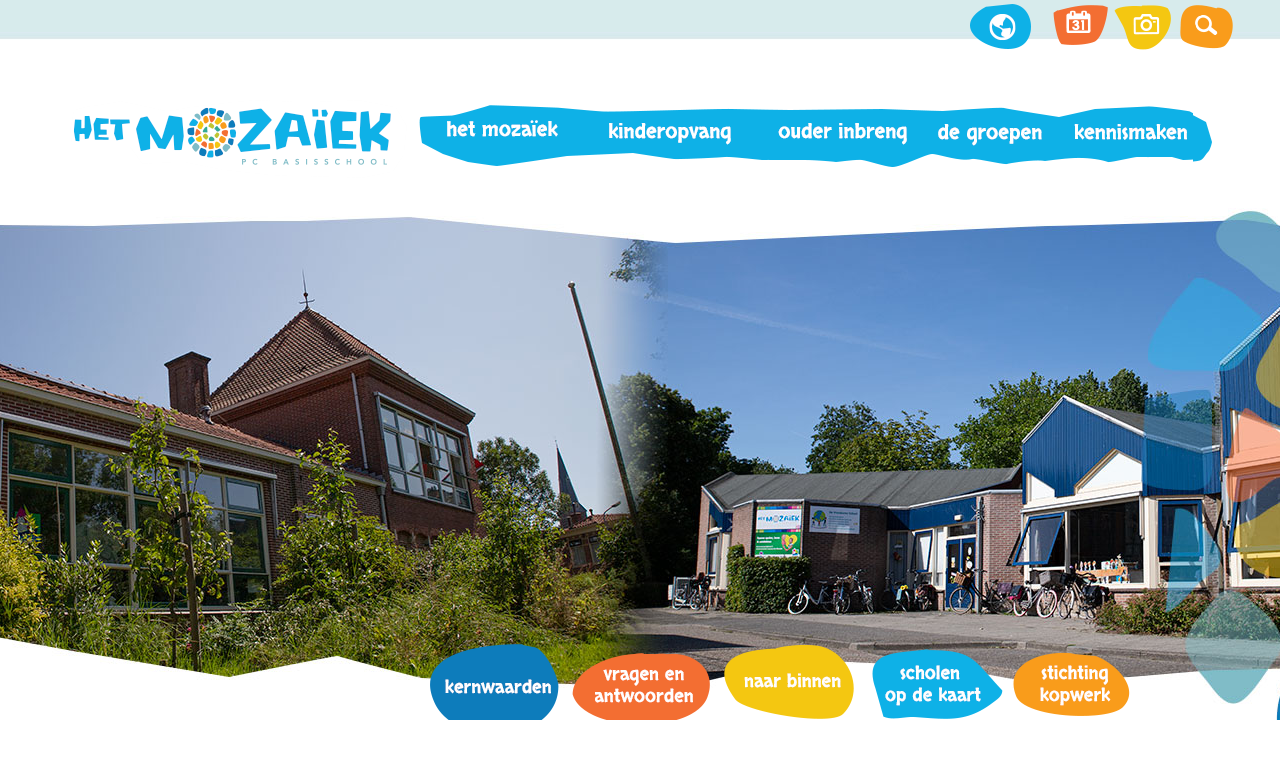

--- FILE ---
content_type: text/html; charset=utf-8
request_url: https://www.hetmozaiek-enkhuizen.nl/pg-33366-7-138761/pagina/het_mozaiek_basisschool_enkhuizen.html
body_size: 16140
content:
<!DOCTYPE html>
<!-- SoftwareCopyright © 2001-2026 by Ziber (www.ziber.nl) -->
<!-- This site courtesy of WEB13 -->



<html xmlns="http://www.w3.org/1999/xhtml" lang="nl-NL" class="no-js">
<head>
    
    <meta http-equiv="content-type" content="text/html; charset=UTF-8"/>
<meta name="keywords" content=""/>
<meta name="generator" content="ZIBER"/>
<meta name="ROBOTS" content="INDEX, FOLLOW, NOODP"/>
<meta name="description" content="Basisschool Het Mozaiek in Enkhuizen Geschiedenis Het Protestants Christelijke Onderwijs heeft in Enkhuizen een lange geschiedenis. In het verleden waren er meerdere zelfstandige christelijke basisscholen in de stad. Sinds 1994 is Het Moza&#239;ek de enige christelijke basisschool binnen Enkhuizen. De "/>
<link rel="canonical" href="https://www.hetmozaiek-enkhuizen.nl/pg-33366-7-138761/pagina/het_mozaiek_basisschool_enkhuizen.html"/>
    <meta name="viewport" content="width=1351" />
    <meta name="msapplication-config" content="/browserconfig.xml" />
    <title>Het Mozaiek basisschool Enkhuizen - Het Mozaïek</title>
    
    <script src="/bundles/site.js?v=GpVVWLtZUE-8-1nkxQyivi7fOcGCsodFj-HOW6MlKRQ1"></script>
<script src="/bundles/common.js?v=aXb9FDEuOrFVlZ4EpcR02zJkUuIJpJLP5M2kgnyWVtE1"></script>

    <script src="/bundles/validation-simple.js?v=ObOd7mnMYYUE72-TpFRAT8ItX_UerF8kV-wV8Wa2an41"></script>

    <style>
    .overlay {
        display: none;
        z-index: 10000;
        border: 10px solid #FFFFFF;
    }
    .overlay .close {
        background-image: url('/Assets/Images/close.png');
        position: absolute;
        right: -30px;
        top: -30px;
        cursor: pointer;
        height: 30px;
        width: 30px;
    }
    .overlay iframe { background-color: transparent; display: block;}
    #fancybox-content {
        border-color: #FFFFFF !important;
    }
</style>
<script>
    var Kzn = Kzn || {};
    
    (function () {
        "use strict";
        
        Kzn.Core = Kzn.Core || {};
        
        Kzn.Core.OwnerId = 33366;

        Kzn.Security = Kzn.Security || {};
        Kzn.Security.SecurityString = '';
        
        Kzn.Core.UrlParts = { 
            'News': 'nieuws',
            'Page': 'pagina',
            'Vacancy': 'vacature',
            'Photo': 'foto',
            'Realestate': '',
            'BussinessRealestate': '',
            'Agenda': 'agenda',
            'Download': 'download',
            'Car': '',
            'Product': '',
            'Faq': '',
            'Menu': '',
            'Mailinglist': 'nieuwsbrief',
            'Form': 'form',
            'Company': 'bedrijven',
            'Poll': '',
            'CV' : ''
        };
    })();
</script><link type="text/css" href="/styles/33366/16806/page.css" rel="stylesheet" /><script type="text/javascript">$(document).ready(function() {$('a[rel=photostyle]').photoStyle();});</script><meta property="og:url" content="https://www.hetmozaiek-enkhuizen.nl/pg-33366-7-138761/pagina/het_mozaiek_basisschool_enkhuizen.html"/><meta property="og:title" content="Het Mozaiek basisschool Enkhuizen"/><meta property="og:description" content="Basisschool Het Mozaiek in Enkhuizen 
Geschiedenis Het Protestants Christelijke Onderwijs heeft in Enkhuizen een lange geschiedenis. In het verleden waren er meerdere zelfstandige christelijke basisscholen in de stad. Sinds 1994 is Het Mozaïek de enige christelijke basisschool binnen Enkhuizen. De "/><meta property="og:image" content="https://www.hetmozaiek-enkhuizen.nl/content/33366/pages/clnt/1_coverPhoto.png"/><script type='text/javascript'>$(document).on('change', '.accept_privacy', function(){ var $this = $(this);var isChecked = $this.is(':checked');var privacyNr = $this.data('privacy-nr');if (isChecked) { $('.for_privacy_' + privacyNr).removeAttr('disabled');}else {$('.for_privacy_' + privacyNr).attr('disabled', 'disabled');};});</script>
    <link href="/bundles/common.css?v=juVM281tdFIxPijEOO68bnc4vk6_8ROSx8WI6sgzI-Q1" rel="stylesheet"/>

    <link rel="stylesheet" href="/styles/33366/16806/combined.css"/>
    
    
    <link rel="alternate" media="only screen and (max-width:640px)" href="https://m.hetmozaiek-enkhuizen.nl/#!/page/138761" />
    

    <style type="text/css">
        body {
            background-image: url('/content/33366/sites/dsg/design16806/layer_81686_5aacd36450b24fe39e9d32be19ad4d33.jpg');background-repeat: no-repeat;z-index: 0;background-position: center top;
            z-index: inherit;
        }
        /* Chrome centered background 1px issue */
        @media screen {
            body{ background-position: 49.99999% top !important; }
        }
        #site-wrapper {
            display: block;
            position: relative;
            min-height: 100%;
            height: 100%;
        }
        #section { 
            min-width:901px;margin-top:60px;padding:20px 0px 20px 0px;
        }

        .section-sidebar-wrapper #section{
            margin-bottom: -10000px;
            padding-bottom: 10020px;
        }

        .section-sidebar-wrapper #sideBar {
            margin-bottom: -10000px;
            padding-bottom: 10000px;
        }

        .sidebar-disableable #section {
            width: 901px;
        }        
        .section-wrapper {
            width: 901px;   
            overflow: hidden;
        }
        .sidebar-wrapper {
            width: 300px;
        }
        .section-sidebar-wrapper {
            width: 1201px;
            overflow-y: hidden;
        }
        .section-sidebar-wrapper > div {
            float: left;
        }
        #website.sidebar-left .section-sidebar-wrapper  > div {
             float: right;
        }
        
        
        .sidebar-off #section {
            width: 1201px;
            float: none;
            padding-left: 0px;
            padding-right: 0px;
        }
        #website.sidebar-left.sidebar-off #section {
            width: 1181px;
            float: none;
            padding-left: 20px;
            padding-right: 0px;
        } 
        .sidebar-off #sideBar {
            display: none;
        }
        
        #website {
            position: relative;
            z-index: 10;
            min-height: 100%;
            height: 100%; /* Needed to stick the footer at the bottom */
        }
        .site-width {
            width: 1201px;
        }
        #website, #footer-wrapper, #linkbuilding-wrapper, #disclaimer-wrapper, #copyright {
            margin: 0 auto;
        }
        #website-style {
            position: relative;
            background-repeat: no-repeat;z-index: 10;background-position: left top;top: 0px;
            
        }

        
        #website {
        
            min-height: 100%;
            height: auto !important;
            height: 100%;
            margin: 0 auto -30px;
        }
        #footer, #footer-push {
            min-height: 30px;
        }
        
        #footer {
            position: relative; /* For sticky footer */
        }
        #footer #footer-wrapper {
            -webkit-box-sizing: border-box;
            -moz-box-sizing: border-box;
            box-sizing: border-box;
        }
        #disclaimer-wrapper, #linkbuilding-wrapper {
            text-align: center
        }
        .design-layer {
            display: block;
            width: 100%;
            top: 0;
            bottom: 0;
            position: absolute;
        }

        .design-layer.fixed {
            position: fixed;
            top: 0;
            bottom: 0;
            left: 0;
            right: 0;
        }
        
        .video-or-color-wrapper {
            left: 50%;
            -ms-transform: translate(-50%);
            -webkit-transform: translate(-50%);
            transform: translate(-50%);
            overflow: hidden;
        }

        .video-or-color-wrapper iframe {
            position: absolute;
            top: 50%;
            left: 50%;
            -ms-transform: translate(-50%, -50%);
            -webkit-transform: translate(-50%, -50%);
            transform: translate(-50%, -50%);
            width: 100%;
            height: 100%;
        }

        .video-or-color-wrapper .video-or-color-overlay {
            position: absolute;
            top: 0;
            left: 0;
            right: 0;
            bottom: 0;
        }

        .segmentrow.lock.top {
            position: fixed;
            z-index: 1000;
            top: 0;
        }
        
        .segmentrow.lockfullwidth {
            background-color: rgba(255, 255, 255, 0);
            background-image: Url("");
            background-position: top center;
            background-repeat:no-repeat;
            left: 0;
            margin: 0 auto;
            right: 0;
            width: 100%;
            position: fixed;
            z-index: 1000;
        }
        
        .segmentrow.lock > div, .segmentrow.lockfullwidth > div {
            margin: 0 auto;
        }

        #website-content .headerfullwidth .pos.variablePosition {
            position: fixed;
            left: 0;
            right: 0;
            width: 100%
        }
        #variableHeader .slick-slide, #variableHeader .singleimage {
            background-size: cover;
            background-repeat: no-repeat;
            background-position: center;
            width: 100%;
        }

        #variableHeader .singleimage {
            display: block;
        }

        .headerfullwidth #variableHeader .singleimage {
            min-width: 1201px;
        }

		#cookiewall > div {
			width: 1201px;
		}
    </style>
    <style>.segmentrow, .segmentcol-wrapper  { vertical-align: top; font-size: 0; }.pos { display: inline-block;  position: relative;}.segmentcol-wrapper  > div {display: inline-block; vertical-align: top;}.segmentcol-wrapper .segmentcol > div {display:block;}.pos > div { position: relative; }.pos .segment { display: block; }.pos0, .pos0 .segment { width: 286px; height: 69px;}.pos0 .segment {background-image: url('/content/33366/sites/dsg/design16806/0.png');background-size: 286px 69px;}
.pos1, .pos1 .segment { width: 452px; height: 69px;}.pos1 .segment {background-image: url('/content/33366/sites/dsg/design16806/1.png');background-size: 452px 69px;}
.pos2, .pos2 .segment { width: 60px; height: 69px;}.pos2 .segment {background-image: url('/content/33366/sites/dsg/design16806/2.png');background-size: 60px 69px;}
.pos3, .pos3 .segment { width: 125px; height: 50px;}
.pos4, .pos4 .segment { width: 75px; height: 69px;}.pos4 .segment {background-image: url('/content/33366/sites/dsg/design16806/4.png');background-size: 75px 69px;}.pos4:hover .segment {background-image: url('/content/33366/sites/dsg/design16806/4_0.png');background-size: 75px 69px;}
.pos5, .pos5 .segment { width: 72px; height: 69px;}.pos5 .segment {background-image: url('/content/33366/sites/dsg/design16806/5.png');background-size: 72px 69px;}.pos5:hover .segment {background-image: url('/content/33366/sites/dsg/design16806/5_0.png');background-size: 72px 69px;}
.pos6, .pos6 .segment { width: 65px; height: 69px;}.pos6 .segment {background-image: url('/content/33366/sites/dsg/design16806/6.png');background-size: 65px 69px;}.pos6:hover .segment {background-image: url('/content/33366/sites/dsg/design16806/6_0.png');background-size: 65px 69px;}
.pos7, .pos7 .segment { width: 66px; height: 69px;}.pos7 .segment {background-image: url('/content/33366/sites/dsg/design16806/7.png');background-size: 66px 69px;}.pos7:hover .segment {background-image: url('/content/33366/sites/dsg/design16806/7_0.png');background-size: 66px 69px;}
.pos8, .pos8 .segment { width: 342px; height: 111px;}.pos8 .segment {background-image: url('/content/33366/sites/dsg/design16806/8.png');background-size: 342px 111px;}.pos8:hover .segment {background-image: url('/content/33366/sites/dsg/design16806/8_0.png');background-size: 342px 111px;}
.pos9, .pos9 .segment { width: 38px; height: 111px;}.pos9 .segment {background-image: url('/content/33366/sites/dsg/design16806/9.png');background-size: 38px 111px;}
.pos10, .pos10 .segment { width: 161px; height: 111px;}.pos10 .segment {background-image: url('/content/33366/sites/dsg/design16806/10.png');background-size: 161px 111px;}.pos10:hover .segment {background-image: url('/content/33366/sites/dsg/design16806/10_0.png');background-size: 161px 111px;}
.pos11, .pos11 .segment { width: 170px; height: 111px;}.pos11 .segment {background-image: url('/content/33366/sites/dsg/design16806/11.png');background-size: 170px 111px;}.pos11:hover .segment {background-image: url('/content/33366/sites/dsg/design16806/11_0.png');background-size: 170px 111px;}
.pos12, .pos12 .segment { width: 159px; height: 111px;}.pos12 .segment {background-image: url('/content/33366/sites/dsg/design16806/12.png');background-size: 159px 111px;}.pos12:hover .segment {background-image: url('/content/33366/sites/dsg/design16806/12_0.png');background-size: 159px 111px;}
.pos13, .pos13 .segment { width: 138px; height: 111px;}.pos13 .segment {background-image: url('/content/33366/sites/dsg/design16806/13.png');background-size: 138px 111px;}.pos13:hover .segment {background-image: url('/content/33366/sites/dsg/design16806/13_0.png');background-size: 138px 111px;}
.pos14, .pos14 .segment { width: 120px; height: 111px;}.pos14 .segment {background-image: url('/content/33366/sites/dsg/design16806/14.png');background-size: 120px 111px;}.pos14:hover .segment {background-image: url('/content/33366/sites/dsg/design16806/14_0.png');background-size: 120px 111px;}
.pos15, .pos15 .segment { width: 22px; height: 109px;}.pos15 .segment {background-image: url('/content/33366/sites/dsg/design16806/15.png');background-size: 22px 109px;}
.pos16, .pos16 .segment { width: 1150px; height: 435px;}
.pos17, .pos17 .segment { width: 58px; height: 140px;}.pos17 .segment {background-image: url('/content/33366/sites/dsg/design16806/17.png');background-size: 58px 140px;}
.pos18, .pos18 .segment { width: 59px; height: 140px;}.pos18 .segment {background-image: url('/content/33366/sites/dsg/design16806/18.png');background-size: 59px 140px;}
.pos19, .pos19 .segment { width: 266px; height: 140px;}.pos19 .segment {background-image: url('/content/33366/sites/dsg/design16806/19.png');background-size: 266px 140px;}
.pos20, .pos20 .segment { width: 143px; height: 140px;}.pos20 .segment {background-image: url('/content/33366/sites/dsg/design16806/20.png');background-size: 143px 140px;}.pos20:hover .segment {background-image: url('/content/33366/sites/dsg/design16806/20_0.png');background-size: 143px 140px;}
.pos21, .pos21 .segment { width: 153px; height: 140px;}.pos21 .segment {background-image: url('/content/33366/sites/dsg/design16806/21.png');background-size: 153px 140px;}.pos21:hover .segment {background-image: url('/content/33366/sites/dsg/design16806/21_0.png');background-size: 153px 140px;}
.pos22, .pos22 .segment { width: 139px; height: 140px;}.pos22 .segment {background-image: url('/content/33366/sites/dsg/design16806/22.png');background-size: 139px 140px;}.pos22:hover .segment {background-image: url('/content/33366/sites/dsg/design16806/22_0.png');background-size: 139px 140px;}
.pos23, .pos23 .segment { width: 150px; height: 140px;}.pos23 .segment {background-image: url('/content/33366/sites/dsg/design16806/23.png');background-size: 150px 140px;}.pos23:hover .segment {background-image: url('/content/33366/sites/dsg/design16806/23_0.png');background-size: 150px 140px;}
.pos24, .pos24 .segment { width: 182px; height: 140px;}.pos24 .segment {background-image: url('/content/33366/sites/dsg/design16806/24.png');background-size: 182px 140px;}.pos24:hover .segment {background-image: url('/content/33366/sites/dsg/design16806/24_0.png');background-size: 182px 140px;}
</style>
    
<style>

	.menu
	{
	    display: block;
		position: absolute;
		list-style-type: none;
		padding:0;
		z-index: 10;
	}
	.menu li{
		position: relative;
		background-position: top left;
		background-repeat: no-repeat;
	}
	.menu ul {
		left: 100%;
		top: -0px;
		position: absolute;
	}
	.menu li a {
		display: block;
	}
    .menu li a:hover {
        text-decoration: none !important;
    }
	.menu .subMenuOpener{
	    position: absolute;
	    right: 0;
	    top: 0;
		display:block;
        background: transparent;
		background-repeat:no-repeat;
		background-position:right;
	}
    .menu
    {
        list-style-type: none;
        margin: 0pt;
        border-style: solid;
        border-width: 0px;
        border-color: rgba(225,225,225,0);
        font-family: 'Skranji', 'Arial';
        font-size: 18px;
        white-space: nowrap;
    }
    .menu li
    {
        width: auto;
            padding-right: 40px;
        opacity: 1.00;
        background: transparent;
        background-repeat: repeat;
        background-color: #64AFE4;
        height: 40px;
        text-align: left;
    }
    .menu li + li {
        border-top-width: 0px;
        border-top-style: solid;
        border-top-color: rgba(225,225,225,0);
    }
    .menu .subMenuOpener {
        width: 40px;
        height: 40px;
            background-image: url('/content/33366/sites/dsg/design16806/submenus/depthImage_0.png');
    }
    .menu > li:hover .subMenuOpener, .menu > li:active .subMenuOpener
    {
            background-image: url('/content/33366/sites/dsg/design16806/submenus/mouseOverDepthImage_0.png');
    }
    .menu > li:hover, .menu > li.active
    {
        opacity: 1;
        background-image: none;
        background-color: #477BB7;
        height: 40px;
    }
    .menu li .sml
    {
        text-indent: 10px;
        line-height: 40px;
        white-space: nowrap;
        display: block;
        background:transparent;
        color: #FFFFFF;
        font-weight: 400;
        font-style: normal;
        text-decoration: none;
        text-transform: none;
    }
    .menu > li:hover > .sml, .menu > li:active > .sml
    {
        color: #FFFFFF;
        font-weight: 400;
        font-style: normal;
        text-decoration: none;
        text-transform: none;
    }

        
        .menu.depth1
        {
            color: #FFFFFF;
            border-width: 0px;
            border-style: solid;
            border-color: #64AFE4;
            font-size:15px;
        }
        .menu.depth1 li
        {
            opacity: 1.00;
            background-color: #477BB7;
            height: 33px;
            text-align: left;
            width: auto;
            padding: 0;
                padding-right: 33px;
        }
        .menu.depth1 li + li {
            border-top-style: solid;
            border-top-width: 0px;
            border-top-color: rgba(0,0,0,0.1);
        }
        .menu.depth1 > li:hover, .menu.depth1 > li.active
        {
            opacity: 1;
            background-color: #BFC443;
            height: 33px;
        }
        .menu.depth1 li .sml
        {
            text-indent: 10px;
            line-height: 33px;
            color: #FFFFFF;
            font-weight: 400;
            font-style: normal;
            text-decoration: none;
            text-transform: none;
        }
        .menu.depth1 > li:hover > .sml, .menu.depth1 > li:active > .sml
        {
            color: #FFFFFF;
            font-weight: 400;
            font-style: normal;
            text-decoration: none;
            text-transform: none;
        }
        
</style>
<script type="text/javascript">
    (function () {
        Kzn.Core.addFonts(['Skranji','Skranji'])

        $(document).ready(function () {
            $('.dropdownmenu').submenus();
            Kzn.Core.initializeOverlays('.dropdownmenu');
        });
    })();
</script>
    
    


    <link href="/Scripts/Plugins/fancybox/jquery.fancybox-1.3.4.css" rel="Stylesheet" type="text/css"/>
    
    
</head>
<body>
    
    

    <div id="site-wrapper" data-template-id="51">
        

        <div id="website" class="site-width sidebar-off  sidebar-disableable">
            <div id="website-content">
                <div id="website-style">
                    
    <div class="segmentrow"><div data-alt-file="" class="pos pos0"><span class="segment"></span></div><div data-alt-file="" class="pos pos1"><span class="segment"></span></div><div data-alt-file="" class="pos pos2"><span class="segment"></span></div><div data-alt-file="" class="pos pos3"><span class="segment"></span></div><div data-alt-file="/content/33366/sites/dsg/design16806/4_0.png" class="pos pos4"><a href="/tp-33366/news#!section"><span class="segment"></span></a></div><div data-alt-file="/content/33366/sites/dsg/design16806/5_0.png" class="pos pos5"><a href="/tp-33366/agenda#!section"><span class="segment"></span></a></div><div data-alt-file="/content/33366/sites/dsg/design16806/6_0.png" class="pos pos6"><a href="/tp-33366/photo#!section"><span class="segment"></span></a></div><div data-alt-file="/content/33366/sites/dsg/design16806/7_0.png" class="pos pos7"><a href="/pg-33366-7-139679/pagina/zoeken.html"><span class="segment"></span></a></div></div>
    <div class="segmentrow lockfullwidth"><div style="width:1150px"><div data-alt-file="/content/33366/sites/dsg/design16806/8_0.png" class="pos pos8"><a href="/pg-33366-7-138761/pagina/welkom.html"><span class="segment"></span></a></div><div data-alt-file="" class="pos pos9"><span class="segment"></span></div><div data-alt-file="/content/33366/sites/dsg/design16806/10_0.png" class="pos pos10 dropdownmenu smbottom"><span class="segment"></span><ul id="menu_14311" class="menu depth0" style="display:none"><li><a href="/pg-33366-7-139277/pagina/team.html" class="sml">Team</a></li><li><span class="sml">Om door te lezen</span><ul class="menu depth1"><li><a href="/pg-33366-7-138767/pagina/schoolgids.html" class="sml">Schoolgids</a></li><li><a href="/pg-33366-7-138765/pagina/missie_en_visie.html" class="sml">Missie en visie</a></li></ul></li><li><a href="/pg-33366-7-139031/pagina/nieuwsbrief.html" class="sml">Nieuwsbrieven</a></li><li><span class="sml">Protocollen en reglementen</span><ul class="menu depth1"><li><a href="/pg-33366-7-139591/pagina/verlofregeling.html" class="sml">Verlofregeling</a></li><li><a href="/pg-33366-7-138768/pagina/privacy.html" class="sml">Privacy</a></li></ul></li><li><span class="sml">Ons onderwijs</span><ul class="menu depth1"><li><a href="/pg-33366-7-139695/pagina/onderwijs_aanbod.html" class="sml">Ons onderwijsaanbod</a></li><li><a href="/pg-33366-7-138766/pagina/vreedzame_school.html" class="sml">Vreedzame school</a></li><li><a href="/pg-33366-7-138778/pagina/cito.html" class="sml">IEP toetsen</a></li><li><a href="/pg-33366-7-139696/pagina/extra_ondersteuning.html" class="sml">Extra ondersteuning</a></li><li><a href="/pg-33366-7-138998/pagina/duurzaam_onderwijs.html" class="sml">Duurzaam onderwijs</a></li></ul></li><li><span class="sml">Tijden</span><ul class="menu depth1"><li><a href="/pg-33366-7-138769/pagina/lestijden.html" class="sml">Lestijden</a></li><li><a href="/pg-33366-7-138770/pagina/vakanties_en_vrije_dagen.html" class="sml">Vakanties en vrije dagen</a></li></ul></li><li><a href="/pg-33366-7-138776/pagina/contact.html" class="sml">Contact</a></li></ul></div><div data-alt-file="/content/33366/sites/dsg/design16806/11_0.png" class="pos pos11 dropdownmenu smbottom"><span class="segment"></span><ul id="menu_14312" class="menu depth0" style="display:none"><li><a href="/pg-33366-7-138772/pagina/peuterspeelgroep.html" class="sml">Peuterspeelgroep</a></li><li><a href="/pg-33366-7-138771/pagina/buitenschoolse_opvang.html" class="sml">BSO Berend Botje</a></li><li><a href="/pg-33366-7-138992/pagina/partou.html" class="sml">BSO Partou</a></li></ul></div><div data-alt-file="/content/33366/sites/dsg/design16806/12_0.png" class="pos pos12 dropdownmenu smbottom"><span class="segment"></span><ul id="menu_14313" class="menu depth0" style="display:none"><li><a href="/pg-33366-7-138773/pagina/ouderraad.html" class="sml">Ouderraad</a></li><li><a href="/pg-33366-7-138774/pagina/medezeggenschapsraad.html" class="sml">Medezeggenschapsraad</a></li><li><a href="/pg-33366-7-138779/pagina/gmr.html" class="sml">Gemeenschappelijke medezeggenschapsraad</a></li></ul></div><div data-alt-file="/content/33366/sites/dsg/design16806/13_0.png" class="pos pos13 dropdownmenu smbottom"><span class="segment"></span><ul id="menu_14315" class="menu depth0" style="display:none"><li><span class="sml">Locatie Toereppel</span><ul class="menu depth1"><li><a href="/pg-33366-7-138788/pagina/groep_12a.html" class="sml">Groep 1/2A</a></li><li><a href="/pg-33366-7-138789/pagina/groep_12b.html" class="sml">Groep 1/2B</a></li><li><a href="/pg-33366-7-138790/pagina/groep_12c.html" class="sml">Groep 1/2C</a></li><li><a href="/pg-33366-7-138990/pagina/groep_3a.html" class="sml">Groep 3A</a></li><li><a href="/pg-33366-7-138991/pagina/groep_3b.html" class="sml">Groep 3B</a></li><li><a href="/pg-33366-7-138792/pagina/groep_4.html" class="sml">Groep 4</a></li><li><a href="/pg-33366-7-141701/pagina/groep_5a.html" class="sml">Groep 5A</a></li><li><a href="/pg-33366-7-138793/pagina/groep_5b.html" class="sml">Groep 5B</a></li><li><a href="/pg-33366-7-138795/pagina/groep_6.html" class="sml">Groep 6</a></li><li><a href="/pg-33366-7-138796/pagina/groep_7a.html" class="sml">Groep 7A</a></li><li><a href="/pg-33366-7-138794/pagina/groep_7b.html" class="sml">groep 7B</a></li><li><a href="/pg-33366-7-138798/pagina/groep_8.html" class="sml">Groep 8</a></li></ul></li><li><span class="sml">Locatie Spaans Leger</span><ul class="menu depth1"><li><a href="/pg-33366-7-138787/pagina/groep_12.html" class="sml">Groep 1/2</a></li><li><a href="/pg-33366-7-138800/pagina/groep_34.html" class="sml">Groep 3/4</a></li><li><a href="/pg-33366-7-138801/pagina/groep_678.html" class="sml">Groep 5/6</a></li><li><a href="/pg-33366-7-138797/pagina/groep_78.html" class="sml">groep 7/8</a></li></ul></li></ul></div><div data-alt-file="/content/33366/sites/dsg/design16806/14_0.png" class="pos pos14 dropdownmenu smbottom"><span class="segment"></span><ul id="menu_14314" class="menu depth0" style="display:none"><li><a href="/pg-33366-7-138775/pagina/kennismaken.html" class="sml">Kennismaken</a></li><li><a href="/pg-33366-7-138802/pagina/vacatures.html" class="sml">Vacatures</a></li><li><a href="/pg-33366-7-138803/pagina/stage.html" class="sml">Stage</a></li><li><a href="/pg-33366-7-138776/pagina/contact.html" class="sml">Contact</a></li></ul></div><div data-alt-file="" class="pos pos15"><span class="segment"></span></div></div></div><div class="lockpseudo" style="width:1150px;height:111px"></div>
    <div class="segmentrow"><div data-alt-file="" class="pos pos16 variablePosition"><span class="segment"></span></div></div>
    <div class="segmentrow"><div data-alt-file="" class="pos pos17"><span class="segment"></span></div><div data-alt-file="" class="pos pos18"><span class="segment"></span></div><div data-alt-file="" class="pos pos19"><span class="segment"></span></div><div data-alt-file="/content/33366/sites/dsg/design16806/20_0.png" class="pos pos20"><a href="/pg-33366-7-139549/pagina/kernwaarden.html"><span class="segment"></span></a></div><div data-alt-file="/content/33366/sites/dsg/design16806/21_0.png" class="pos pos21"><a href="/pg-33366-7-139548/pagina/vragen.html"><span class="segment"></span></a></div><div data-alt-file="/content/33366/sites/dsg/design16806/22_0.png" class="pos pos22"><a href="/tp-33366-2/photo/binnen#!section"><span class="segment"></span></a></div><div data-alt-file="/content/33366/sites/dsg/design16806/23_0.png" class="pos pos23"><a href="https://scholenopdekaart.nl/basisscholen/enkhuizen/12170/het-mozaiek/" target="_blank"><span class="segment"></span></a></div><div data-alt-file="/content/33366/sites/dsg/design16806/24_0.png" class="pos pos24"><a href="/pg-33366-7-138042/pagina/stichting_kopwerk.html"><span class="segment"></span></a></div></div>
    <div class="segmentrow">
        <div class="section-sidebar-wrapper">
            <div id="section" class="section">
                
<table class="section page-layout fixed"><colgroup><col width='25%'><col width='25%'><col width='25%'><col width='25%'></colgroup><tr><td width='100%' colspan='4' style='padding-bottom:20px;'><h1>Basisschool Het Mozaiek in Enkhuizen</h1><h3><br>Geschiedenis</h3><p>Het Protestants Christelijke Onderwijs heeft in Enkhuizen een lange geschiedenis. In het verleden waren er meerdere zelfstandige christelijke basisscholen in de stad. Sinds 1994 is Het Mozaïek de enige christelijke basisschool binnen Enkhuizen. De naam ‘Het Mozaïek’ bestaat sinds 2015. De leerlingen van de toenmalige locaties ‘De Voorhof’ en ‘De Veste’ konden meedoen aan een wedstrijd voor een nieuwe, gemeenschappelijke naam. Er is toen gekozen voor ‘Het Mozaïek’: een plek waar grote en kleine mensen, die allemaal verschillend zijn, samen een school vormen, net zoals een mozaïek een eenheid vormt door de verscheidenheid aan stukjes glas of steen. Het Mozaïek wil zo een kleurrijke school zijn waar ieder kind met zijn of haar eigen talenten een plek heeft.&nbsp;&nbsp;</p><p>&nbsp;</p><h3>Locaties</h3><p>Het Mozaïek heeft twee locaties. Buiten de vesting is dat locatie&nbsp;Toereppel&nbsp;en in de binnenstad is dat locatie Spaans Leger. Voor beide locaties geldt dat er volledig basisonderwijs gegeven wordt vanaf groep 1 t/m groep 8.&nbsp;</p><ol><li>De Toereppel; gelegen in Gommerwijk in Enkhuizen (0228 314808)</li><li>Het Spaans Leger; gelegen in de binnenstad van Enkhuizen (0228 313509)</li></ol><p>&nbsp;</p><hr><h2 style="text-align: center;"><b>Op het Mozaïek zijn we in</b></h2></td></tr><tr><td width='25%' style='padding-right:30px; padding-top:20px; padding-bottom:20px;'><p><a href="/pg-33366-7-140267/pagina/verandering.html"  title='Verandering'><img src='/content/33366/pages/clnt/42_org.png?width=270&scale=both' alt='Verandering'></a></p><h3><b>Verandering</b></h3><p>De Wereld om ons heen verandert dagelijks en dat is voor veel kinderen (en ook volwassenen) vaak heel verwarrend. Alle scholen in Nederland...</p><p><i><b><a href="/pg-33366-7-140267/pagina/verandering.html"  title='Lees verder ➜'>Lees verder ➜</a></b></i></p></td><td width='25%' style='padding-left:10px; padding-right:20px; padding-top:20px; padding-bottom:20px;'><p><a href="/pg-33366-7-140268/pagina/ontdekken.html"  title='Ontdekken'><img src='/content/33366/pages/clnt/43_org.png?width=270&scale=both' alt='Ontdekken'></a></p><h3><b>Ontdekken</b></h3><p>Kinderen moeten altijd kunnen ontdekken. Het draagt bij aan een positieve ontwikkeling en de zoektocht naar interesses. Bij de kleutergroepen...&nbsp;</p><p><i><b><a href="/pg-33366-7-140268/pagina/ontdekken.html"  title='Lees verder ➜'>Lees verder ➜</a></b></i></p></td><td width='25%' style='padding-left:20px; padding-right:10px; padding-top:20px; padding-bottom:20px;'><p><a href="/pg-33366-7-140269/pagina/reis.html"  title='Reis'><img src='/content/33366/pages/clnt/44_org.png?width=270&scale=both' alt='Reis'></a></p><h3><b>Reis</b></h3><p>Je bewuste reis van het leven begint op de basisschool. Een heel belangrijke tijd dus. Ervaringen opdoen in de praktijk dragen positief bij aan...&nbsp;</p><p><i><b><a href="/pg-33366-7-140269/pagina/reis.html"  title='Lees verder ➜'>Lees verder ➜</a></b></i></p></td><td width='25%' style='padding-left:30px; padding-top:20px; padding-bottom:20px;'><p><a href="/pg-33366-7-140270/pagina/meedenken.html"  title='Meedenken'><img src='/content/33366/pages/clnt/45_org.png?width=270&scale=both' alt='Meedenken'></a></p><h3><b>Meedenken</b></h3><p>Naast dat leerlingen aan de hand worden genomen laten we ze zelf meedenken over hun eigen ontwikkeling. Dat doen we door...&nbsp;</p><p><i><b><a href="/pg-33366-7-140270/pagina/meedenken.html"  title='Lees verder ➜'>Lees verder ➜</a></b></i></p></td></tr><tr><td width='50%' colspan='2' style='padding-right:20px; padding-bottom:20px; padding-top:20px;'><h3>De laatste berichten</h3><hr><p><div style='width:550px; height:334px;'><div class='newsSmartArt'><div id='smartArt_1_0' style='width:550px; height:309px; '><div><a href="/nw-33366-7-4722419/nieuws/letterfeest_in_groep_3.html" ><img src='/content/33366/news/clnt/4722419_3431438.jpeg?width=550&height=309&scale=both&crop=auto' style='width:550px; height:309px' alt='' title='Letterfeest in groep 3!' /></a><p class='caption'>Letterfeest in groep 3!</p></div><div><a href="/nw-33366-7-4720608/nieuws/zintuigen_middag.html" ><img src='/content/33366/news/clnt/4720608_3421506.jpeg?width=550&height=309&scale=both&crop=auto' style='width:550px; height:309px' alt='' title='Zintuigen middag! ' /></a><p class='caption'>Zintuigen middag! </p></div><div><a href="/nw-33366-7-4719560/nieuws/go_de_wereld_van_werk.html" ><img src='/content/33366/news/clnt/4719560_3418023.jpeg?width=550&height=309&scale=both&crop=auto' style='width:550px; height:309px' alt='' title='GO! De wereld van werk' /></a><p class='caption'>GO! De wereld van werk</p></div><div><a href="/nw-33366-7-4718754/nieuws/sneeuwpret.html" ><img src='/content/33366/news/clnt/4718754_3415675.jpg?width=550&height=309&scale=both&crop=auto' style='width:550px; height:309px' alt='' title='Sneeuwpret' /></a><p class='caption'>Sneeuwpret</p></div><div><a href="/nw-33366-7-4707286/nieuws/kijkmiddag_go.html" ><img src='/content/33366/news/clnt/4707286_3361248.jpeg?width=550&height=309&scale=both&crop=auto' style='width:550px; height:309px' alt='' title='Kijkmiddag GO!' /></a><p class='caption'>Kijkmiddag GO!</p></div></div></div></div></p><hr><p><i><b><a href="https://www.hetmozaiek-enkhuizen.nl/tp-33366/news#!section"  title='➜ Bekijk alle berichten'>➜ Bekijk alle berichten</a></b></i></p></td><td width='50%' colspan='2' style='padding-left:20px; padding-bottom:20px; padding-top:20px;'><h3>Onze activiteiten</h3><hr><p><div class="agendatagelement list" style='width:550px;'><ul ><li class='agendatag withmedia'><div class='agendaDate'><span>30</span><span>jan</span></div><a href='/ag-33366-7-248350/agenda/open_huis_vonk.html'><img src='/content/monsterGallery/information.png?width=56&height=42&scale=upscalecanvas&crop=auto' /></a><div class='agendainfo'><h3><a href='/ag-33366-7-248350/agenda/open_huis_vonk.html'>Open huis Vonk</a></h3><div><span class='startdatetime'><span class='icon'></span>vrijdag 30 januari</span></div></div></li><li class='agendatag withmedia'><div class='agendaDate'><span>03</span><span>feb</span></div><a href='/ag-33366-7-248345/agenda/doorstroomtoets_groep_8.html'><img src='/content/monsterGallery/test.png?width=56&height=42&scale=upscalecanvas&crop=auto' /></a><div class='agendainfo'><h3><a href='/ag-33366-7-248345/agenda/doorstroomtoets_groep_8.html'>Doorstroomtoets groep 8</a></h3><div><span class='startdatetime'><span class='icon'></span>dinsdag 3 februari</span><span class='enddatetime'><span class='icon end-date'></span>woensdag 4 februari</span></div></div></li><li class='agendatag withmedia'><div class='agendaDate'><span>09</span><span>feb</span></div><a href='/ag-33366-7-242682/agenda/studiedag.html'><img src='/content/monsterGallery/studyday.png?width=56&height=42&scale=upscalecanvas&crop=auto' /></a><div class='agendainfo'><h3><a href='/ag-33366-7-242682/agenda/studiedag.html'>Studiedag</a></h3><div><span class='startdatetime'><span class='icon'></span>maandag 9 februari</span></div></div></li><li class='agendatag withmedia'><div class='agendaDate'><span>17</span><span>feb</span></div><a href='/ag-33366-7-242686/agenda/afsluiting_thema.html'><img src='/content/monsterGallery/viewingmoment.png?width=56&height=42&scale=upscalecanvas&crop=auto' /></a><div class='agendainfo'><h3><a href='/ag-33366-7-242686/agenda/afsluiting_thema.html'>Afsluiting Thema</a></h3><div><span class='startdatetime'><span class='icon'></span>13:45</span><span class='enddatetime'><span class='icon end-date'></span>14:15</span></div></div></li></ul></div></p><hr><p><i><b><a href="https://www.hetmozaiek-enkhuizen.nl/tp-33366/agenda#!section"  title='➜ Bekijk alle activiteiten'>➜ Bekijk alle activiteiten</a></b></i></p></td></tr><tr><td width='100%' style='padding-top:20px;' colspan='4'><h3>&nbsp;</h3><p>&nbsp;</p></td></tr></table>

            </div>
            
        </div>
    </div>

                </div>
                <div id="footer-push"></div>
            </div>
            
        </div>

        

<div id="footer" class="section  " style="background-image: url(&#39;/content/33366/sites/dsg/design16806/layer_81132_cad1bd8cd24b4264adb538195610ba4b.png&#39;);background-repeat: no-repeat;z-index: 11;background-position: center top;margin-top: 0px;">
<div id="footer-wrapper"><div id="footer-content" class="section site-width" style="margin:0pt auto;padding:230px 20px 20px 20px"><table class="section page-layout "><tr><td width='25%' style='padding-right:18px;'><h3>Neem contact op</h3>
<hr>
<p><div class="cw_reaction" id="reaction_1" data-posturl='/createsite/basis/reactiepop.asp?b_id=33366&sourceB_id=33366&type=small&ajaxrequest=true'  ><form name="rfForm_1" id="rfForm_1" method="post"><input type="text" name="name1" class="required section-s rffield input" value="" placeholder="Naam" /><input type='text' name="name2" size='50' value=''/><input type="email" name="email1" class="required section-s rffield input email" value="" placeholder="E-mail"/><textarea name="react" class="required section-s rffield input" placeholder="Reactie"></textarea><div class='privacy-wrapper input-like' ><input type='checkbox' value='1' class='accept_privacy' autocomplete='off' data-privacy-nr='0' id='accept_privacy_0' name='accept_privacy_0' ><label for='accept_privacy_0' class='checkbox-label'><p>Ik geef toestemming dat <b>Het Mozaïek</b> mijn gegevens verwerkt.</p></label><input type='hidden' name='privacynr' value='0'></div><input type='submit' class='sendform section-s button-component for_privacy_0' disabled='disabled' value='verstuur'></form></div></p></td><td width='25%' style='padding-left:7px; padding-right:13px;'><h3>Locatie</h3>
<hr>
<p><div id="googlemaps_1" style='width: 100%; height: 166px;' class="googlemaps"  data-address='Toereppel 21+1602 KG,+Enkhuizen,+Nederland' data-lat='52.7126173' data-lng='5.2684938'></div></p></td><td width='25%' style='padding-left:12px; padding-right:7px;'><h3>Zoeken</h3>
<hr>
<p><div class="googlesearch input" id="googlesearch_1" style='width: 100%'><input type="text" placeholder="Zoeken" maxlength="30" name="zoeken" data-bid="33366" class="section-s"/><span></span></div></p></td><td width='25%' style='padding-left:18px;'><h3>Social media<br>locatie Toereppel</h3><hr><p><span class="social_media_h"><a onclick="Kzn.Analytics.pushOp(['social', 'Facebook', 'page','https://www.facebook.com/mozaiektoereppel'])"  href='https://www.facebook.com/mozaiektoereppel' target='_blank'><img src='/content/33366/kzn/dsg/design16806/facebookLinkImage.png' alt='Facebook' title='Facebook'></a><a onclick="Kzn.Analytics.pushOp(['social', 'Instagram', 'page','https://www.instagram.com/mozaiek_enkhuizen_toereppel/?img_index=1'])"  href='https://www.instagram.com/mozaiek_enkhuizen_toereppel/?img_index=1' target='_blank'><img src='/content/33366/kzn/dsg/design16806/instagramLinkImage.png' alt='Instagram' title='Instagram'></a></span></p><p>&nbsp;</p><h3>Social media<br>locatie Spaans leger</h3><hr><p><a href='https://www.facebook.com/profile.php?id=100064316340898' target='_blank' title='Facebook Spaans Leger'><img src='/content/33366/pages/clnt/40_org.png' alt='Facebook Spaans Leger'></a> &nbsp;<a href='https://www.instagram.com/mozaiek_enkhuizen_spaansleger/' target='_blank' title='Instagram Spaans Leger'><img src='/content/33366/pages/clnt/41_org.png' alt='Instagram Spaans Leger'></a></p></td></tr></table></div></div>
    <!--Donut#[base64]#-->
<div id="disclaimer-wrapper">
    <div id="disclaimer-content" class="site-width" style="padding-left: 20px;  padding-right: 20px;">Copyright 2026 - Het Moza&#239;ek</div>
</div>
<div id="linkbuilding-wrapper">
    <div id="linkbuilding-content" class="site-width" style="padding-left: 20px; padding-right: 20px;">
        <a href="https://gnap.ziber.eu" target="_blank" rel="nofollow">Inloggen</a>
        
        
            | Ziber Education - <a target="_blank" href="http://edu.ziber.nl/pg-24175-7-50730/pagina/schoolwebsite.html" rel="nofollow">School website</a>
        
                | SdH Vormgeving - <a target="_blank" href="http://www.sdhvormgeving.nl/pg-753-7-55338/pagina/team4school_ontwerpt_schoolwebsites_voor_basisscholen.html">/Team4School - Webdesign</a>    
            
    </div>
</div><!--EndDonut-->
</div>
    </div>
	
    
    <div class="overlay" id="overlay">
        <div id="overlayWrapper" class="overlayWrapper section"></div>
    </div>
    
    
    


    
    <script type="text/javascript">
        (function () {
            var startTop = $(window).scrollTop();
            window.scrollTo(0, 0);
            
            Kzn.Core.addFonts(['Open Sans','']);

            function resizeLayers() {
                setTimeout(function () {
                    var $layers = $('.design-layer'),
                        $website = $('#website'),
                    siteHeight = $website.outerHeight();

                    $layers.css('height', siteHeight);
                }, 0);
            }
            //we could resize all the layers every x milliseconds, but that puts a lot of strain on the browser.
            $(window).load(function() {
                resizeLayers();
                fixFooterPush();
            });
            
            $(window).resize(resizeLayers);

            function fixFooterPush() {
                var footerHeight = $('#footer').outerHeight();
                var offset = $('#website-style').offset().top; //include the top margin if given

                $('#footer-push').css('height', footerHeight + offset);
                $('#website').css('margin-bottom', footerHeight * -1);
			}

            //sticky footer fix
            //we don't know the footer height up front, so fix it if it is loaded
            $(document).ready(function () {
                resizeLayers();
				fixFooterPush();

	            setPaddingForCookieWall();

                if (window.location.hash.length > 0) {
                    scrollTo(window.location.hash.replace('!', ''));
                } else {
                    window.scrollTo(0, startTop);
                };
                $('a[href^="#"]').on('click', function (e) {
                    if (!$(this).hasClass('noscroll')) {
                        e.preventDefault();
                        scrollTo(this.hash.replace('!', ''));
                    }
                });
			});

			function setPaddingForCookieWall() {
				var hasSideBar = true;

				if (hasSideBar) {
					if ($(".sidebar-left").length > 0) {
						$("#cookiewall .cookiewall-wrapper").css("padding-left", 20 + "px");
						$("#cookiewall .cookiewall-wrapper").css("padding-right", 20 + "px");
					} else {
						$("#cookiewall .cookiewall-wrapper").css("padding-left", 0 + "px");
						$("#cookiewall .cookiewall-wrapper").css("padding-right", 0 + "px");
					}

				}
			}

            var scrollTo = function (hash) {
                if (/^#[^&\?=]+$/.exec(hash)) {
                    var $target = $(hash);
                    if (!$target[0]) {
                        $target = $('a[name=' + hash.replace('#', '') + ']');
                    }
                    if ($target[0]) {
                        var lockedButtonRow = $(".segmentrow.lockfullwidth, .segmentrow.lock");
                        var topOffset = $target.offset().top;

                        if (lockedButtonRow.length) {
                            topOffset -= lockedButtonRow.outerHeight();
                        }
                        
                        $('html, body').stop().animate({
                            'scrollTop': topOffset
                        }, 1200, 'easeOutCubic', function () {
                            window.location.hash = hash.replace('#', '#!');
                        });
                    }
                }
            };

            $(window).on('hashchange', function () {
                scrollTo(window.location.hash.replace('!', ''));
			});

            var $fixedfw = [];
            var $fixed = [];
            if ($(".segmentrow.top").length==0) {
                $fixedfw = $(".segmentrow.lockfullwidth");
                $fixed = $(".segmentrow.lock");
            }

            var $header = $(".headerfullwidth .variablePosition");
            var $layers = $('.design-layer[data-parallax=True]');
            var isMob = isMobile();
            if (($layers.length && !isMob) || $fixedfw.length || $fixed.length || $header.length) {
                var htop = $header.length ? $header.offset().top : 0;
                var fwtop = $fixedfw.length ? $fixedfw.offset().top : 0;
                var top = $fixed.length ? $fixed.offset().top : 0;
                var $window = $(window);
                $window.scroll(function (e) {
                    var scrollTop = $window.scrollTop();
                    if ($fixedfw.length) {
                        var newTop = fwtop - scrollTop;
                        
                        if (newTop < 0) {
                            newTop = 0;
                        };
                        $fixedfw.css('top', newTop);
                    }
                    if ($fixed.length) {
                        var pos = top - scrollTop;
                        if (pos <= 0) {
                            if (!$fixed.hasClass("top")) {
                                $fixed.addClass("top");
                                $('.lockpseudo').show();
                            }
                        } else {
                            if ($fixed.hasClass("top")) {
                                $fixed.removeClass("top");
                                $('.lockpseudo').hide();
                            }
                        }
                    }
                    if ($header.length) {
                        var newhTop = htop - scrollTop;
                        $header.css('top', newhTop);
                    };
                    // Do not recalculate parallax elements if the client is mobile
                    if ($layers.length && !isMob) {
                        var j = $layers.length;

                        $layers.each(function(i, item) {
                            var $bgobj = $(item),
                                speed = j--,
                                yPos = -(scrollTop / speed);

                            $bgobj.css({
                                '-webkit-transform': 'translateY( ' + yPos + 'px)',
                                '-moz-transform': 'translateY( ' + yPos + 'px)',
                                'transform': 'translateY( ' + yPos + 'px)'
                            });
                        });
                    };
                });
            }
        })();
    </script>

    <script type='text/javascript'>$(function() {var classes = ['h3-s', 'bs-1-bg nw-smartart-caption-bg', 'bs-6 nw-smartart-caption-text'];$('#smartArt_1_0').slick({fade: false,dots:true,arrows:true,pauseOnHover:true,autoplay: true,speed: 750,draggable: false,autoplaySpeed: 3000 });$('#smartArt_1_0 .caption').addClass(classes.join(' '));});</script><script src='https://www.google.com/recaptcha/api.js?render=6LdwGYAUAAAAAG-lk_Hz0Q2Q89eideWzhvcO7BVd'></script><script type='text/javascript'>$(document).ready(function(){$('.cw_reaction form').each(function() { var $form = $(this);Kzn.Core.addRecaptcha($form.attr('id'), 'reaction_frm');$form.validate({rules : {'react' : {required: true},'name1' : {required : true, maxlength: '50'},'email1' : {required: true, email: true}},errorPlacement: $.noop});var $reaction = $form.parents('.cw_reaction');$reaction.css('overflow', 'hidden');$reaction.css('min-height', $reaction.outerHeight());$form.submit(function(e){e.preventDefault();if ($form.valid() && !$form.hasClass('lock')){$form.addClass('lock');/* track the event to GA */Kzn.Analytics.pushOp(['event', 'Formulier', 'Ingevuld', 'Basis reactie', 0]);$.post($reaction.data('posturl'),$form.serialize()).success(function(result){$reaction.html(result);}).error(function(){$('.rffield', $reaction).addClass('error');$form.removeClass('lock');})}});});});</script><script type='text/javascript'>$(document).ready(function(){$('.googlesearch span').bind('click', function () {var that=$(this).prev();var q=that.val();if (q!=''){location.href = "/createsite/googlesearch/ajaxsearch.asp?b_id=" + that.data('bid') + "&q=" + encodeURIComponent(q) + "&isAjax=false&start=1";} else { that.addClass('error')};});$('.googlesearch input').keypress(function(event) {if (event.keyCode == 13) {$(this).next().trigger('click');}});});</script>
    
<script type="text/javascript">

                
        (function () {
            $.getScript(document.location.protocol + '//' + document.location.host + '/zaTracker/za.js', function (script) {
                try {
                    ZiberTracker.getTracker(document.location.protocol + '//' + document.location.host + '/zaTracker/track').trackPageView();
                } catch (e) {
                    if (typeof (console) !== 'undefined') {
                        console.error(e);
                    }
                }
            });
        })();
                
</script>




    
    <script src="/Scripts/Plugins/fancybox/jquery.fancybox-1.3.4.js" type="text/javascript"></script>
    <script>
    (function() {
        $.fn.photoStyle.defaults.type = 'fancybox';
        $.fn.photoStyle.defaults.useAnimation = true;
        $.fn.photoStyle.defaults.showOverlay = true;
        $.fn.photoStyle.defaults.overlayColor = '#333333';
        $.fn.photoStyle.defaults.overlayOpacity= '0.5';
        $.fn.photoStyle.defaults.padding= '10';
        $.fn.photoStyle.defaults.paddingColor= '#FFFFFF';
        $.fn.photoStyle.defaults.useGalleryIfAvailable = true;
        
        //setup jquery tools overlay
        if ($.tools.overlay) {
            $.tools.overlay.conf.mask = {
                color: $.fn.photoStyle.defaults.overlayColor,
                loadSpeed: 200,
                opacity: $.fn.photoStyle.defaults.overlayOpacity
            };
        }
    })();

    $(document).ready(function() {
        Kzn.Core.initializeOverlays('body');
    });
</script>

</body>
</html>


--- FILE ---
content_type: text/html; charset=utf-8
request_url: https://www.google.com/recaptcha/api2/anchor?ar=1&k=6LdwGYAUAAAAAG-lk_Hz0Q2Q89eideWzhvcO7BVd&co=aHR0cHM6Ly93d3cuaGV0bW96YWllay1lbmtodWl6ZW4ubmw6NDQz&hl=en&v=PoyoqOPhxBO7pBk68S4YbpHZ&size=invisible&anchor-ms=20000&execute-ms=30000&cb=vp2x5m2hxnfy
body_size: 48772
content:
<!DOCTYPE HTML><html dir="ltr" lang="en"><head><meta http-equiv="Content-Type" content="text/html; charset=UTF-8">
<meta http-equiv="X-UA-Compatible" content="IE=edge">
<title>reCAPTCHA</title>
<style type="text/css">
/* cyrillic-ext */
@font-face {
  font-family: 'Roboto';
  font-style: normal;
  font-weight: 400;
  font-stretch: 100%;
  src: url(//fonts.gstatic.com/s/roboto/v48/KFO7CnqEu92Fr1ME7kSn66aGLdTylUAMa3GUBHMdazTgWw.woff2) format('woff2');
  unicode-range: U+0460-052F, U+1C80-1C8A, U+20B4, U+2DE0-2DFF, U+A640-A69F, U+FE2E-FE2F;
}
/* cyrillic */
@font-face {
  font-family: 'Roboto';
  font-style: normal;
  font-weight: 400;
  font-stretch: 100%;
  src: url(//fonts.gstatic.com/s/roboto/v48/KFO7CnqEu92Fr1ME7kSn66aGLdTylUAMa3iUBHMdazTgWw.woff2) format('woff2');
  unicode-range: U+0301, U+0400-045F, U+0490-0491, U+04B0-04B1, U+2116;
}
/* greek-ext */
@font-face {
  font-family: 'Roboto';
  font-style: normal;
  font-weight: 400;
  font-stretch: 100%;
  src: url(//fonts.gstatic.com/s/roboto/v48/KFO7CnqEu92Fr1ME7kSn66aGLdTylUAMa3CUBHMdazTgWw.woff2) format('woff2');
  unicode-range: U+1F00-1FFF;
}
/* greek */
@font-face {
  font-family: 'Roboto';
  font-style: normal;
  font-weight: 400;
  font-stretch: 100%;
  src: url(//fonts.gstatic.com/s/roboto/v48/KFO7CnqEu92Fr1ME7kSn66aGLdTylUAMa3-UBHMdazTgWw.woff2) format('woff2');
  unicode-range: U+0370-0377, U+037A-037F, U+0384-038A, U+038C, U+038E-03A1, U+03A3-03FF;
}
/* math */
@font-face {
  font-family: 'Roboto';
  font-style: normal;
  font-weight: 400;
  font-stretch: 100%;
  src: url(//fonts.gstatic.com/s/roboto/v48/KFO7CnqEu92Fr1ME7kSn66aGLdTylUAMawCUBHMdazTgWw.woff2) format('woff2');
  unicode-range: U+0302-0303, U+0305, U+0307-0308, U+0310, U+0312, U+0315, U+031A, U+0326-0327, U+032C, U+032F-0330, U+0332-0333, U+0338, U+033A, U+0346, U+034D, U+0391-03A1, U+03A3-03A9, U+03B1-03C9, U+03D1, U+03D5-03D6, U+03F0-03F1, U+03F4-03F5, U+2016-2017, U+2034-2038, U+203C, U+2040, U+2043, U+2047, U+2050, U+2057, U+205F, U+2070-2071, U+2074-208E, U+2090-209C, U+20D0-20DC, U+20E1, U+20E5-20EF, U+2100-2112, U+2114-2115, U+2117-2121, U+2123-214F, U+2190, U+2192, U+2194-21AE, U+21B0-21E5, U+21F1-21F2, U+21F4-2211, U+2213-2214, U+2216-22FF, U+2308-230B, U+2310, U+2319, U+231C-2321, U+2336-237A, U+237C, U+2395, U+239B-23B7, U+23D0, U+23DC-23E1, U+2474-2475, U+25AF, U+25B3, U+25B7, U+25BD, U+25C1, U+25CA, U+25CC, U+25FB, U+266D-266F, U+27C0-27FF, U+2900-2AFF, U+2B0E-2B11, U+2B30-2B4C, U+2BFE, U+3030, U+FF5B, U+FF5D, U+1D400-1D7FF, U+1EE00-1EEFF;
}
/* symbols */
@font-face {
  font-family: 'Roboto';
  font-style: normal;
  font-weight: 400;
  font-stretch: 100%;
  src: url(//fonts.gstatic.com/s/roboto/v48/KFO7CnqEu92Fr1ME7kSn66aGLdTylUAMaxKUBHMdazTgWw.woff2) format('woff2');
  unicode-range: U+0001-000C, U+000E-001F, U+007F-009F, U+20DD-20E0, U+20E2-20E4, U+2150-218F, U+2190, U+2192, U+2194-2199, U+21AF, U+21E6-21F0, U+21F3, U+2218-2219, U+2299, U+22C4-22C6, U+2300-243F, U+2440-244A, U+2460-24FF, U+25A0-27BF, U+2800-28FF, U+2921-2922, U+2981, U+29BF, U+29EB, U+2B00-2BFF, U+4DC0-4DFF, U+FFF9-FFFB, U+10140-1018E, U+10190-1019C, U+101A0, U+101D0-101FD, U+102E0-102FB, U+10E60-10E7E, U+1D2C0-1D2D3, U+1D2E0-1D37F, U+1F000-1F0FF, U+1F100-1F1AD, U+1F1E6-1F1FF, U+1F30D-1F30F, U+1F315, U+1F31C, U+1F31E, U+1F320-1F32C, U+1F336, U+1F378, U+1F37D, U+1F382, U+1F393-1F39F, U+1F3A7-1F3A8, U+1F3AC-1F3AF, U+1F3C2, U+1F3C4-1F3C6, U+1F3CA-1F3CE, U+1F3D4-1F3E0, U+1F3ED, U+1F3F1-1F3F3, U+1F3F5-1F3F7, U+1F408, U+1F415, U+1F41F, U+1F426, U+1F43F, U+1F441-1F442, U+1F444, U+1F446-1F449, U+1F44C-1F44E, U+1F453, U+1F46A, U+1F47D, U+1F4A3, U+1F4B0, U+1F4B3, U+1F4B9, U+1F4BB, U+1F4BF, U+1F4C8-1F4CB, U+1F4D6, U+1F4DA, U+1F4DF, U+1F4E3-1F4E6, U+1F4EA-1F4ED, U+1F4F7, U+1F4F9-1F4FB, U+1F4FD-1F4FE, U+1F503, U+1F507-1F50B, U+1F50D, U+1F512-1F513, U+1F53E-1F54A, U+1F54F-1F5FA, U+1F610, U+1F650-1F67F, U+1F687, U+1F68D, U+1F691, U+1F694, U+1F698, U+1F6AD, U+1F6B2, U+1F6B9-1F6BA, U+1F6BC, U+1F6C6-1F6CF, U+1F6D3-1F6D7, U+1F6E0-1F6EA, U+1F6F0-1F6F3, U+1F6F7-1F6FC, U+1F700-1F7FF, U+1F800-1F80B, U+1F810-1F847, U+1F850-1F859, U+1F860-1F887, U+1F890-1F8AD, U+1F8B0-1F8BB, U+1F8C0-1F8C1, U+1F900-1F90B, U+1F93B, U+1F946, U+1F984, U+1F996, U+1F9E9, U+1FA00-1FA6F, U+1FA70-1FA7C, U+1FA80-1FA89, U+1FA8F-1FAC6, U+1FACE-1FADC, U+1FADF-1FAE9, U+1FAF0-1FAF8, U+1FB00-1FBFF;
}
/* vietnamese */
@font-face {
  font-family: 'Roboto';
  font-style: normal;
  font-weight: 400;
  font-stretch: 100%;
  src: url(//fonts.gstatic.com/s/roboto/v48/KFO7CnqEu92Fr1ME7kSn66aGLdTylUAMa3OUBHMdazTgWw.woff2) format('woff2');
  unicode-range: U+0102-0103, U+0110-0111, U+0128-0129, U+0168-0169, U+01A0-01A1, U+01AF-01B0, U+0300-0301, U+0303-0304, U+0308-0309, U+0323, U+0329, U+1EA0-1EF9, U+20AB;
}
/* latin-ext */
@font-face {
  font-family: 'Roboto';
  font-style: normal;
  font-weight: 400;
  font-stretch: 100%;
  src: url(//fonts.gstatic.com/s/roboto/v48/KFO7CnqEu92Fr1ME7kSn66aGLdTylUAMa3KUBHMdazTgWw.woff2) format('woff2');
  unicode-range: U+0100-02BA, U+02BD-02C5, U+02C7-02CC, U+02CE-02D7, U+02DD-02FF, U+0304, U+0308, U+0329, U+1D00-1DBF, U+1E00-1E9F, U+1EF2-1EFF, U+2020, U+20A0-20AB, U+20AD-20C0, U+2113, U+2C60-2C7F, U+A720-A7FF;
}
/* latin */
@font-face {
  font-family: 'Roboto';
  font-style: normal;
  font-weight: 400;
  font-stretch: 100%;
  src: url(//fonts.gstatic.com/s/roboto/v48/KFO7CnqEu92Fr1ME7kSn66aGLdTylUAMa3yUBHMdazQ.woff2) format('woff2');
  unicode-range: U+0000-00FF, U+0131, U+0152-0153, U+02BB-02BC, U+02C6, U+02DA, U+02DC, U+0304, U+0308, U+0329, U+2000-206F, U+20AC, U+2122, U+2191, U+2193, U+2212, U+2215, U+FEFF, U+FFFD;
}
/* cyrillic-ext */
@font-face {
  font-family: 'Roboto';
  font-style: normal;
  font-weight: 500;
  font-stretch: 100%;
  src: url(//fonts.gstatic.com/s/roboto/v48/KFO7CnqEu92Fr1ME7kSn66aGLdTylUAMa3GUBHMdazTgWw.woff2) format('woff2');
  unicode-range: U+0460-052F, U+1C80-1C8A, U+20B4, U+2DE0-2DFF, U+A640-A69F, U+FE2E-FE2F;
}
/* cyrillic */
@font-face {
  font-family: 'Roboto';
  font-style: normal;
  font-weight: 500;
  font-stretch: 100%;
  src: url(//fonts.gstatic.com/s/roboto/v48/KFO7CnqEu92Fr1ME7kSn66aGLdTylUAMa3iUBHMdazTgWw.woff2) format('woff2');
  unicode-range: U+0301, U+0400-045F, U+0490-0491, U+04B0-04B1, U+2116;
}
/* greek-ext */
@font-face {
  font-family: 'Roboto';
  font-style: normal;
  font-weight: 500;
  font-stretch: 100%;
  src: url(//fonts.gstatic.com/s/roboto/v48/KFO7CnqEu92Fr1ME7kSn66aGLdTylUAMa3CUBHMdazTgWw.woff2) format('woff2');
  unicode-range: U+1F00-1FFF;
}
/* greek */
@font-face {
  font-family: 'Roboto';
  font-style: normal;
  font-weight: 500;
  font-stretch: 100%;
  src: url(//fonts.gstatic.com/s/roboto/v48/KFO7CnqEu92Fr1ME7kSn66aGLdTylUAMa3-UBHMdazTgWw.woff2) format('woff2');
  unicode-range: U+0370-0377, U+037A-037F, U+0384-038A, U+038C, U+038E-03A1, U+03A3-03FF;
}
/* math */
@font-face {
  font-family: 'Roboto';
  font-style: normal;
  font-weight: 500;
  font-stretch: 100%;
  src: url(//fonts.gstatic.com/s/roboto/v48/KFO7CnqEu92Fr1ME7kSn66aGLdTylUAMawCUBHMdazTgWw.woff2) format('woff2');
  unicode-range: U+0302-0303, U+0305, U+0307-0308, U+0310, U+0312, U+0315, U+031A, U+0326-0327, U+032C, U+032F-0330, U+0332-0333, U+0338, U+033A, U+0346, U+034D, U+0391-03A1, U+03A3-03A9, U+03B1-03C9, U+03D1, U+03D5-03D6, U+03F0-03F1, U+03F4-03F5, U+2016-2017, U+2034-2038, U+203C, U+2040, U+2043, U+2047, U+2050, U+2057, U+205F, U+2070-2071, U+2074-208E, U+2090-209C, U+20D0-20DC, U+20E1, U+20E5-20EF, U+2100-2112, U+2114-2115, U+2117-2121, U+2123-214F, U+2190, U+2192, U+2194-21AE, U+21B0-21E5, U+21F1-21F2, U+21F4-2211, U+2213-2214, U+2216-22FF, U+2308-230B, U+2310, U+2319, U+231C-2321, U+2336-237A, U+237C, U+2395, U+239B-23B7, U+23D0, U+23DC-23E1, U+2474-2475, U+25AF, U+25B3, U+25B7, U+25BD, U+25C1, U+25CA, U+25CC, U+25FB, U+266D-266F, U+27C0-27FF, U+2900-2AFF, U+2B0E-2B11, U+2B30-2B4C, U+2BFE, U+3030, U+FF5B, U+FF5D, U+1D400-1D7FF, U+1EE00-1EEFF;
}
/* symbols */
@font-face {
  font-family: 'Roboto';
  font-style: normal;
  font-weight: 500;
  font-stretch: 100%;
  src: url(//fonts.gstatic.com/s/roboto/v48/KFO7CnqEu92Fr1ME7kSn66aGLdTylUAMaxKUBHMdazTgWw.woff2) format('woff2');
  unicode-range: U+0001-000C, U+000E-001F, U+007F-009F, U+20DD-20E0, U+20E2-20E4, U+2150-218F, U+2190, U+2192, U+2194-2199, U+21AF, U+21E6-21F0, U+21F3, U+2218-2219, U+2299, U+22C4-22C6, U+2300-243F, U+2440-244A, U+2460-24FF, U+25A0-27BF, U+2800-28FF, U+2921-2922, U+2981, U+29BF, U+29EB, U+2B00-2BFF, U+4DC0-4DFF, U+FFF9-FFFB, U+10140-1018E, U+10190-1019C, U+101A0, U+101D0-101FD, U+102E0-102FB, U+10E60-10E7E, U+1D2C0-1D2D3, U+1D2E0-1D37F, U+1F000-1F0FF, U+1F100-1F1AD, U+1F1E6-1F1FF, U+1F30D-1F30F, U+1F315, U+1F31C, U+1F31E, U+1F320-1F32C, U+1F336, U+1F378, U+1F37D, U+1F382, U+1F393-1F39F, U+1F3A7-1F3A8, U+1F3AC-1F3AF, U+1F3C2, U+1F3C4-1F3C6, U+1F3CA-1F3CE, U+1F3D4-1F3E0, U+1F3ED, U+1F3F1-1F3F3, U+1F3F5-1F3F7, U+1F408, U+1F415, U+1F41F, U+1F426, U+1F43F, U+1F441-1F442, U+1F444, U+1F446-1F449, U+1F44C-1F44E, U+1F453, U+1F46A, U+1F47D, U+1F4A3, U+1F4B0, U+1F4B3, U+1F4B9, U+1F4BB, U+1F4BF, U+1F4C8-1F4CB, U+1F4D6, U+1F4DA, U+1F4DF, U+1F4E3-1F4E6, U+1F4EA-1F4ED, U+1F4F7, U+1F4F9-1F4FB, U+1F4FD-1F4FE, U+1F503, U+1F507-1F50B, U+1F50D, U+1F512-1F513, U+1F53E-1F54A, U+1F54F-1F5FA, U+1F610, U+1F650-1F67F, U+1F687, U+1F68D, U+1F691, U+1F694, U+1F698, U+1F6AD, U+1F6B2, U+1F6B9-1F6BA, U+1F6BC, U+1F6C6-1F6CF, U+1F6D3-1F6D7, U+1F6E0-1F6EA, U+1F6F0-1F6F3, U+1F6F7-1F6FC, U+1F700-1F7FF, U+1F800-1F80B, U+1F810-1F847, U+1F850-1F859, U+1F860-1F887, U+1F890-1F8AD, U+1F8B0-1F8BB, U+1F8C0-1F8C1, U+1F900-1F90B, U+1F93B, U+1F946, U+1F984, U+1F996, U+1F9E9, U+1FA00-1FA6F, U+1FA70-1FA7C, U+1FA80-1FA89, U+1FA8F-1FAC6, U+1FACE-1FADC, U+1FADF-1FAE9, U+1FAF0-1FAF8, U+1FB00-1FBFF;
}
/* vietnamese */
@font-face {
  font-family: 'Roboto';
  font-style: normal;
  font-weight: 500;
  font-stretch: 100%;
  src: url(//fonts.gstatic.com/s/roboto/v48/KFO7CnqEu92Fr1ME7kSn66aGLdTylUAMa3OUBHMdazTgWw.woff2) format('woff2');
  unicode-range: U+0102-0103, U+0110-0111, U+0128-0129, U+0168-0169, U+01A0-01A1, U+01AF-01B0, U+0300-0301, U+0303-0304, U+0308-0309, U+0323, U+0329, U+1EA0-1EF9, U+20AB;
}
/* latin-ext */
@font-face {
  font-family: 'Roboto';
  font-style: normal;
  font-weight: 500;
  font-stretch: 100%;
  src: url(//fonts.gstatic.com/s/roboto/v48/KFO7CnqEu92Fr1ME7kSn66aGLdTylUAMa3KUBHMdazTgWw.woff2) format('woff2');
  unicode-range: U+0100-02BA, U+02BD-02C5, U+02C7-02CC, U+02CE-02D7, U+02DD-02FF, U+0304, U+0308, U+0329, U+1D00-1DBF, U+1E00-1E9F, U+1EF2-1EFF, U+2020, U+20A0-20AB, U+20AD-20C0, U+2113, U+2C60-2C7F, U+A720-A7FF;
}
/* latin */
@font-face {
  font-family: 'Roboto';
  font-style: normal;
  font-weight: 500;
  font-stretch: 100%;
  src: url(//fonts.gstatic.com/s/roboto/v48/KFO7CnqEu92Fr1ME7kSn66aGLdTylUAMa3yUBHMdazQ.woff2) format('woff2');
  unicode-range: U+0000-00FF, U+0131, U+0152-0153, U+02BB-02BC, U+02C6, U+02DA, U+02DC, U+0304, U+0308, U+0329, U+2000-206F, U+20AC, U+2122, U+2191, U+2193, U+2212, U+2215, U+FEFF, U+FFFD;
}
/* cyrillic-ext */
@font-face {
  font-family: 'Roboto';
  font-style: normal;
  font-weight: 900;
  font-stretch: 100%;
  src: url(//fonts.gstatic.com/s/roboto/v48/KFO7CnqEu92Fr1ME7kSn66aGLdTylUAMa3GUBHMdazTgWw.woff2) format('woff2');
  unicode-range: U+0460-052F, U+1C80-1C8A, U+20B4, U+2DE0-2DFF, U+A640-A69F, U+FE2E-FE2F;
}
/* cyrillic */
@font-face {
  font-family: 'Roboto';
  font-style: normal;
  font-weight: 900;
  font-stretch: 100%;
  src: url(//fonts.gstatic.com/s/roboto/v48/KFO7CnqEu92Fr1ME7kSn66aGLdTylUAMa3iUBHMdazTgWw.woff2) format('woff2');
  unicode-range: U+0301, U+0400-045F, U+0490-0491, U+04B0-04B1, U+2116;
}
/* greek-ext */
@font-face {
  font-family: 'Roboto';
  font-style: normal;
  font-weight: 900;
  font-stretch: 100%;
  src: url(//fonts.gstatic.com/s/roboto/v48/KFO7CnqEu92Fr1ME7kSn66aGLdTylUAMa3CUBHMdazTgWw.woff2) format('woff2');
  unicode-range: U+1F00-1FFF;
}
/* greek */
@font-face {
  font-family: 'Roboto';
  font-style: normal;
  font-weight: 900;
  font-stretch: 100%;
  src: url(//fonts.gstatic.com/s/roboto/v48/KFO7CnqEu92Fr1ME7kSn66aGLdTylUAMa3-UBHMdazTgWw.woff2) format('woff2');
  unicode-range: U+0370-0377, U+037A-037F, U+0384-038A, U+038C, U+038E-03A1, U+03A3-03FF;
}
/* math */
@font-face {
  font-family: 'Roboto';
  font-style: normal;
  font-weight: 900;
  font-stretch: 100%;
  src: url(//fonts.gstatic.com/s/roboto/v48/KFO7CnqEu92Fr1ME7kSn66aGLdTylUAMawCUBHMdazTgWw.woff2) format('woff2');
  unicode-range: U+0302-0303, U+0305, U+0307-0308, U+0310, U+0312, U+0315, U+031A, U+0326-0327, U+032C, U+032F-0330, U+0332-0333, U+0338, U+033A, U+0346, U+034D, U+0391-03A1, U+03A3-03A9, U+03B1-03C9, U+03D1, U+03D5-03D6, U+03F0-03F1, U+03F4-03F5, U+2016-2017, U+2034-2038, U+203C, U+2040, U+2043, U+2047, U+2050, U+2057, U+205F, U+2070-2071, U+2074-208E, U+2090-209C, U+20D0-20DC, U+20E1, U+20E5-20EF, U+2100-2112, U+2114-2115, U+2117-2121, U+2123-214F, U+2190, U+2192, U+2194-21AE, U+21B0-21E5, U+21F1-21F2, U+21F4-2211, U+2213-2214, U+2216-22FF, U+2308-230B, U+2310, U+2319, U+231C-2321, U+2336-237A, U+237C, U+2395, U+239B-23B7, U+23D0, U+23DC-23E1, U+2474-2475, U+25AF, U+25B3, U+25B7, U+25BD, U+25C1, U+25CA, U+25CC, U+25FB, U+266D-266F, U+27C0-27FF, U+2900-2AFF, U+2B0E-2B11, U+2B30-2B4C, U+2BFE, U+3030, U+FF5B, U+FF5D, U+1D400-1D7FF, U+1EE00-1EEFF;
}
/* symbols */
@font-face {
  font-family: 'Roboto';
  font-style: normal;
  font-weight: 900;
  font-stretch: 100%;
  src: url(//fonts.gstatic.com/s/roboto/v48/KFO7CnqEu92Fr1ME7kSn66aGLdTylUAMaxKUBHMdazTgWw.woff2) format('woff2');
  unicode-range: U+0001-000C, U+000E-001F, U+007F-009F, U+20DD-20E0, U+20E2-20E4, U+2150-218F, U+2190, U+2192, U+2194-2199, U+21AF, U+21E6-21F0, U+21F3, U+2218-2219, U+2299, U+22C4-22C6, U+2300-243F, U+2440-244A, U+2460-24FF, U+25A0-27BF, U+2800-28FF, U+2921-2922, U+2981, U+29BF, U+29EB, U+2B00-2BFF, U+4DC0-4DFF, U+FFF9-FFFB, U+10140-1018E, U+10190-1019C, U+101A0, U+101D0-101FD, U+102E0-102FB, U+10E60-10E7E, U+1D2C0-1D2D3, U+1D2E0-1D37F, U+1F000-1F0FF, U+1F100-1F1AD, U+1F1E6-1F1FF, U+1F30D-1F30F, U+1F315, U+1F31C, U+1F31E, U+1F320-1F32C, U+1F336, U+1F378, U+1F37D, U+1F382, U+1F393-1F39F, U+1F3A7-1F3A8, U+1F3AC-1F3AF, U+1F3C2, U+1F3C4-1F3C6, U+1F3CA-1F3CE, U+1F3D4-1F3E0, U+1F3ED, U+1F3F1-1F3F3, U+1F3F5-1F3F7, U+1F408, U+1F415, U+1F41F, U+1F426, U+1F43F, U+1F441-1F442, U+1F444, U+1F446-1F449, U+1F44C-1F44E, U+1F453, U+1F46A, U+1F47D, U+1F4A3, U+1F4B0, U+1F4B3, U+1F4B9, U+1F4BB, U+1F4BF, U+1F4C8-1F4CB, U+1F4D6, U+1F4DA, U+1F4DF, U+1F4E3-1F4E6, U+1F4EA-1F4ED, U+1F4F7, U+1F4F9-1F4FB, U+1F4FD-1F4FE, U+1F503, U+1F507-1F50B, U+1F50D, U+1F512-1F513, U+1F53E-1F54A, U+1F54F-1F5FA, U+1F610, U+1F650-1F67F, U+1F687, U+1F68D, U+1F691, U+1F694, U+1F698, U+1F6AD, U+1F6B2, U+1F6B9-1F6BA, U+1F6BC, U+1F6C6-1F6CF, U+1F6D3-1F6D7, U+1F6E0-1F6EA, U+1F6F0-1F6F3, U+1F6F7-1F6FC, U+1F700-1F7FF, U+1F800-1F80B, U+1F810-1F847, U+1F850-1F859, U+1F860-1F887, U+1F890-1F8AD, U+1F8B0-1F8BB, U+1F8C0-1F8C1, U+1F900-1F90B, U+1F93B, U+1F946, U+1F984, U+1F996, U+1F9E9, U+1FA00-1FA6F, U+1FA70-1FA7C, U+1FA80-1FA89, U+1FA8F-1FAC6, U+1FACE-1FADC, U+1FADF-1FAE9, U+1FAF0-1FAF8, U+1FB00-1FBFF;
}
/* vietnamese */
@font-face {
  font-family: 'Roboto';
  font-style: normal;
  font-weight: 900;
  font-stretch: 100%;
  src: url(//fonts.gstatic.com/s/roboto/v48/KFO7CnqEu92Fr1ME7kSn66aGLdTylUAMa3OUBHMdazTgWw.woff2) format('woff2');
  unicode-range: U+0102-0103, U+0110-0111, U+0128-0129, U+0168-0169, U+01A0-01A1, U+01AF-01B0, U+0300-0301, U+0303-0304, U+0308-0309, U+0323, U+0329, U+1EA0-1EF9, U+20AB;
}
/* latin-ext */
@font-face {
  font-family: 'Roboto';
  font-style: normal;
  font-weight: 900;
  font-stretch: 100%;
  src: url(//fonts.gstatic.com/s/roboto/v48/KFO7CnqEu92Fr1ME7kSn66aGLdTylUAMa3KUBHMdazTgWw.woff2) format('woff2');
  unicode-range: U+0100-02BA, U+02BD-02C5, U+02C7-02CC, U+02CE-02D7, U+02DD-02FF, U+0304, U+0308, U+0329, U+1D00-1DBF, U+1E00-1E9F, U+1EF2-1EFF, U+2020, U+20A0-20AB, U+20AD-20C0, U+2113, U+2C60-2C7F, U+A720-A7FF;
}
/* latin */
@font-face {
  font-family: 'Roboto';
  font-style: normal;
  font-weight: 900;
  font-stretch: 100%;
  src: url(//fonts.gstatic.com/s/roboto/v48/KFO7CnqEu92Fr1ME7kSn66aGLdTylUAMa3yUBHMdazQ.woff2) format('woff2');
  unicode-range: U+0000-00FF, U+0131, U+0152-0153, U+02BB-02BC, U+02C6, U+02DA, U+02DC, U+0304, U+0308, U+0329, U+2000-206F, U+20AC, U+2122, U+2191, U+2193, U+2212, U+2215, U+FEFF, U+FFFD;
}

</style>
<link rel="stylesheet" type="text/css" href="https://www.gstatic.com/recaptcha/releases/PoyoqOPhxBO7pBk68S4YbpHZ/styles__ltr.css">
<script nonce="mMs2_LKX7jUphKY5M9sQ0A" type="text/javascript">window['__recaptcha_api'] = 'https://www.google.com/recaptcha/api2/';</script>
<script type="text/javascript" src="https://www.gstatic.com/recaptcha/releases/PoyoqOPhxBO7pBk68S4YbpHZ/recaptcha__en.js" nonce="mMs2_LKX7jUphKY5M9sQ0A">
      
    </script></head>
<body><div id="rc-anchor-alert" class="rc-anchor-alert"></div>
<input type="hidden" id="recaptcha-token" value="[base64]">
<script type="text/javascript" nonce="mMs2_LKX7jUphKY5M9sQ0A">
      recaptcha.anchor.Main.init("[\x22ainput\x22,[\x22bgdata\x22,\x22\x22,\[base64]/[base64]/[base64]/[base64]/cjw8ejpyPj4+eil9Y2F0Y2gobCl7dGhyb3cgbDt9fSxIPWZ1bmN0aW9uKHcsdCx6KXtpZih3PT0xOTR8fHc9PTIwOCl0LnZbd10/dC52W3ddLmNvbmNhdCh6KTp0LnZbd109b2Yoeix0KTtlbHNle2lmKHQuYkImJnchPTMxNylyZXR1cm47dz09NjZ8fHc9PTEyMnx8dz09NDcwfHx3PT00NHx8dz09NDE2fHx3PT0zOTd8fHc9PTQyMXx8dz09Njh8fHc9PTcwfHx3PT0xODQ/[base64]/[base64]/[base64]/bmV3IGRbVl0oSlswXSk6cD09Mj9uZXcgZFtWXShKWzBdLEpbMV0pOnA9PTM/bmV3IGRbVl0oSlswXSxKWzFdLEpbMl0pOnA9PTQ/[base64]/[base64]/[base64]/[base64]\x22,\[base64]\\u003d\\u003d\x22,\[base64]/SyRceUDCmsOETCInw5dmwqYMcDBfXlU6w77DvsKcwrF8wqI5IlM7YcKsBCxsPcKcwp3CkcKpS8OmYcO6w6/CgMK1KMOiJsK+w4M1wp4gwo7CicKpw7oxwptkw4DDlcK/LcKfScKXWSjDhMKuw4QxBGbCrMOQEEPDoSbDpVDCt2wBUSHCtwTDplNNKnhNV8OMSMOvw5J4GlHCuwt6GcKifh5gwrsXw5nDjsK4IsKbwrLCssKPw7d8w7hKM8KMN2/DjcOSUcO3w6LDqwnChcOZwq0iCsO5BCrCgsOVIHhwN8O8w7rCiTrDucOEFHsiwofDqkrCj8OIwqzDlMOPYQbDrsKtwqDCrH/CukIMw4bDm8K3wqoDw7kKwrzCqMKZwqbDvWPDsMKNwonDnkhlwrhcw4U1w4nDl8KBXsKRw6IQPMOcdsKeTB/[base64]/[base64]/C8OrcMOgNcKPCjHCgMK8LS/CsMKkwr7DtV3CnWAYa8OYwqLCrQokXildwoTDqMO3wq4ow7cswoXChGE4w7TDtcOawoMgP0fDrsKALXFDES/Dh8OBw6Acw4FcO8KvDEXCrEIcfcO7w4LDrWJTBWk2w4XCrxVWwqUVwpnCj2zDuHdKEcK4eGDCmMKDwr05SjDDuyDCvj9Zwr3CucKiQcO/w7ZPwrXCr8KAIVgWRMOTw7bCvMKMbsOVZj3Di0gkRMKow63CuxB4w5QNwpcOaX3CksO8BQzCuVBAXMO7w7kqN2fCtFHDqMKXw7/DmDXCqsO8w6RjworDviRXDUkRFXpXw5Ugw7LDmxDCtCzDj2Jew698KmQhABjDv8KuLcKiw74gNypsfxvDscKoaVBnEEEVcsOZYMKXGxpMb13Cg8Ota8KPChpDbAJ8Tywcwq3Dn2twScK+wpjCmR/Ctllxw6k/woEsTWEyw67CnnTCv1DDg8Kbw7JAw5MzIsOZw6x0wqzCv8KwZVTDmcOqacKeNMK7w7fDosOpw5DDnmfDoS9XLhrCgX9XBmPDpMOfw5Uxw4nDhsK+wo/[base64]/ClMKBK8Kwc0tBb8KywqQKGH3CsMO/wrTCvmbDocOyw6TCqMKRDGRCZgzCgznCn8KPNyjDlyLDqxvDuMKLw5oMwpk2w4HCmsKvw5zCrsK5ZibDmMKDw5BFJCgrwph5fsKmasKbHMObwpcPwqLChMOaw6wICMK/w7jDsgsZwrnDtcKPcsKUwqIdZsO1QsK2OcOYRMO9w6LDmn3DhsKsEMKZcSbCmCrDsG0BwoZTw6vDtl/Chn7CncKAe8OLQy3Do8OBIcKcesOCFSnCusOJwpTDl3VxO8OfPsKsw6TDnhXDqMOTwrjCpsKibMKkw6HCk8Oqw4LDkhgkD8KDScOKOFoeesOqajTDsxfDr8K8UMK8aMKZwrLChsKJMgrCv8KbwojCuRRow5fCtXcfQMO6QQh8wr/[base64]/[base64]/wrl/K8K0bsO6w4hnZcO9DCN6acO5HMOJw77DusOtwp4MRsK/Di/CosODCQnCqsKywoXCrXTCocOwJGdXEsOOw7PDqG0ww4rClcOEBsO/[base64]/Cm8OnRMOXw4nDkRnCi8OKw5rDkF/CnQDChnnDgh8Swpw0w7Y7HsO/wpk/ehB5wq/DphLDo8OXQ8K4A1DDg8KCw7TCslkDw7p0IMOXwq4xw5RCc8KZUsOSw4gOAm1ZC8Olw6ltd8Kww6LChcO3CsKGO8OAwqvCtmwsPA0Pw6BuUVzDqSHDv2tPwqTDv0VNZsO2w7bDqsOdwpFSw7DCgRV+EcK+UsKTwrp8w5PDo8ORwo7CpsK4w6zCl8Oqbk3CvhtnJcK/F012RcOAI8KswojDjsOoSyvDqXbDkSzChRdTwrVaw5wRCcOQwq/[base64]/DrcK+McOVe8OrDsOUJ8OQRzHCoMO+OsOHw7l/[base64]/w4I/w5jDp8OYYsK+EsKqw53Cn8Kjwqh8asKONinCiMKMw7jCnMKlwq8cM0TCunjCjcK8BHwAwpzCm8KiTUjClF7DiGkWw4rDu8KxQzhWY3kfwr47w6jCtDAww4B4T8KRwpIGw4hMwpTClTQRw5VGwonCmWtlNsO+IcKbPk7Ds05hTMO/woFxwpbCvhRWw4NnwpodBcKHwotVw5TDu8Oawr9lZGjCnwrDtsOTSBfCgsObOg7CmcK/wrpedEwHYFtHw4xPOcKsODp5KntEZsOpCMOowrREQn3Cn1MYw5QQwqNew7LCrHTCv8O4A2IwAsKJBlhSHlPDvEpNG8KewrYMTcKdMHnDkiJ1CyrDjcOiw6zDucKTw5vDmzLDl8KLWEjCmsOXw5vDiMKUw5l3MloUw7dqHMKRwo9Bw6QxNcKyPzbDrcKdw7/DmcOvwqXDnxFww6o+J8O6w5/[base64]/[base64]/[base64]/[base64]/TmY6woxhd1ADw69QUG7DmhbCr2UQw4pnw7kgw4Jyw4k7wp7DigVaVcOyw7LDlwVgwo3CrzPDk8KfUcKHw4nCiMKxwo3DkcOjw4nDhA3CmHQkw6nCv2teD8Oqw417w5XCu1fCkMO3QMKSwoHClcOhJsK2w5F2NjzDncO/CgxFDwlkEUIqM0XDlMOSW3ciw5VCwrVXJRlnwqrDu8O/[base64]/woZ0wpLCpnbDgVnCnDtKwq3ChhTDtljCnjnDjsOLw7YOw6xwDGLDgsKGwoA/[base64]/Dl8O+wq7CnEgnMFfDszN/OH3CssK+w40DYcKnbFcWwpFidn5fw4TDl8O+w7jDoSlVwp1TBzgIwox/w4DCnQxXwotSZsKOwoLCp8O8w5E4w7lSLcOGwq7CpMKREMOXwrvDkHrDryXCh8O9wrHDiU0yPwh/woLDlS7CtcKKCH3CgypQw7XDuz3Cihc6w7Jkwo/[base64]/w5dgGMO9wp9UXjzCscOdw4kbBRDDgWZdw5XCisOVw4fDojXDsV3DpsKbwppew4V4ahgjwrfCpiPChMOqwoNAw6/[base64]/DlW5sw4Itw4TDpRVSQMOhZcOZw7DDs8OFRx0+w7TDqxlKWghAPiTDiMK0T8KBOC42QsOmXcKZw7LDhMOaw4nDhcOvZnHCjcONX8Ohw6DDpsOLU3zDmHAHw73DkcK6Zy/CkMOlwoXDllHCpcOjasOYQMOqc8K0w7/ChcOuIMO0w5cjw4hjeMKyw6Rfw6pKPm01w6R7w7DCicOOw6hRw5/CtMKLwoQCw63Dp13CkcOZwprDoDskQsKlwqXDrkYXwp92VMOOwqE/P8KtD3Ypw7UEV8KtEA8lw7UWw6YwwpBfazdMERnDgsOyUADCgRMEwr/DuMK+w67Dt0vCqGbCm8KZw6Ilw43CnGRqHcO5w64jw5jCnRDDuzLDs8OGw4HCry7CksOAwr3DrXDDt8O+wr3CtsKGwqTCsXNoWcOYw6oDw6bCpMOucUfCjMOtfVDDsDnDnT4xwrTDt0PDqWzDjMONC0/Ck8ODw5lhe8KQDwM/IgzDnWguw7J/NkTDoVrDjsK1w5AXwq0dw517HcKAwrJ/CcK3woMQXxAiw5DDvsOPH8OLZBk4w5VtXMKOwo14Og44w5nDmcO3woIwQUXCl8ObG8OXwrrCmMKIw7LDtz7Cr8KLLifDtkvCiWbDgjFaHsK0wrPCixvCk1lAaiLDsCY3w6nCscOtGUsyw7xUwpZpwrPDq8OKw5EpwpgpwrfDrsO0fsOXfcK/[base64]/Cv8K1w4BZPMO0wpbCnj3DiTfDjsKZJzV/wo4TLFlFYMKcw7cIQiTCgsOuwro2w6jDv8KBK1UhwqhnwojDn8KqLSlwdsOUYld1w7sJwpLDi25hMMKww79SDWJFCllkOkk8w5s9J8O1KcO1WSPCh8OFK0/DhUTDvMK7ZMORDCMKYMK8w5RtSMOwXTDDq8OgOsKnw71ewrYyH3HCqsOdUcKna3XCkcKaw78gw6Yxw4vClcOBw7NnT1toUcKpw7A6LsO1wp9KwptVwolGEsKnRmDCocOeIsOAY8O/P0DCmsOMwprCicOBcEwQw7bDgXwrBjfDmHXDrjRcw6PDnxXDkFQQVyLCi1tZwrbDoMOww6XDrCIEw5zDmMOMw77CkH4JYMKbw7hDwr1AbMOKGx7DtMO9ZMK1IGTCvsKzwpwWwqMMDcK9wo3CukEJw6nDicKWJijDs0cfw4VSwrbDm8O5w4drwo/ClHNXw6ciw6NJMF/[base64]/[base64]/S8OBCnDCiRwqw6o7bHfDgsOSX8ODwqXCnW9Nwo3CpsKVaybCnVBcw5k4GcKSecOrXBdJCMKxw4LDm8OuPw5DaxBuwoXCpXbDqmDDvcK1TgsFXMORIcOow41NFsOuwrDDpCbDjlLCgCDCsR9GwrU3MW1Yw63Dt8KociDCvMKzw6jCjjMvwps+wpTDoQPDv8OTE8Obwq/[base64]/Doy1iw40nwqM5LVPCs8OUw4vDgcOHQcO3JSnCksO2Zxc6w4MzTzvDiCPCumkXNMOGY0PDoHbDpcKIwo/[base64]/wo9Vw6fDmsKDwqc7PcKSLcOjRMKUSEZQIyLCpMOVMcKCw7XDqMKew4HCjltpwpbCj0dMMHXCjirChw/Cq8KEBxDCisOIMi0RwqTCmMKwwpFHasKmw4Qxw7xbwqsXBwZhMMKJwqpzw5/CggLDvsOJCCDChW7DiMKjw4ZVe3FpNg/CkMOyGMKgUsKwTMOyw5kewr/DpMOTLMOPw4BmOcO/IVrDvhF8wqTClcO/w4kew5nCpsKGwrIPZsKGSsKREsKjK8OuAg7Cgylvw4VrwozDoBt5wofCk8KmwqvDuA0XScO5w4A6R0c1wotcw4FTKcKpdcKVw7HDngUwBMKwVWHDmUUPw4VObU/[base64]/NcO4S8K7w7BYwr9bw5bDtMK6VMK1wrBbNjg1V8KNwo1uCQY8VEM/wo7DmMKOCsKqOsKaCGnCtn/[base64]/C8Oxwp3Dm8OVMHB9w6PCgw3DtxTDuELCoMOKY1Vbf8OTF8Omw6R9wqHCgXbCm8K7wqjDjcOqw7s2UVIcb8OlUAPCg8OFLnsUw7tEw7LDoMOBw5/DpMKEwpPDoGpiw43DpcOgw49UwobCnyNcwpHCu8KYwpVDw4ggIcOLQMOqw43DiB18R3UkwpvDvsOjwrHCin/DggzDtwbCvlbChTbDpQo1w7wlBWLCjcKqwp/CucKwwr8/GTPCq8Kyw6nDl38LHMKww4vCnS5+wqQrAXguw515BFDCmU1sw6RRNVZOw57CuV4SwqcbScKydEbDsH3ChcKOw5LDl8KaKsOtwpUjw6DCosKbwqwkMMOywrzCo8KuGsKtJDzDkMONGg/DsmBaHMKBwrHCoMOEVsKva8OGwp7ChVnDhBfDpgPCkQDCgsOqNTQXw7tvw67DpsK0On/[base64]/DqMOwdBDCqMOELQUEw4xSVsOWw4bDlnvCj2/CqnbCsMK2wrvDvsOuUsK/[base64]/DiMONLGl2wpTCuVbDn8OTDMORworCqzbClTZ5TcK7Eyx9FsOow4YQw500wo7CvcOoCzRfw4/Cmg/DiMOicB9Sw7/CrBrCr8Oywr7DuXLCmhgxLkvDnAwcHcK3wr3CpwDDtsKgOADCsjtjeUkaeMKzRG/CkMKkwo9OwqAcw6N0KsKlwrrDtMOqworCqUnCoGBiKsK2YMKQNiDCtsKIfhwTe8KvcG1XQmrDi8OQwqrDjnfDiMKTw78Lw5ATwrwLwqAAYxLCr8OkPcKRMcO7A8KuR8KUw6chw5FXUD4NSWk3w5rDqErDgntEwqDCrcOrdTAjIS/DrcOMQAlAFsKVFhfCkcK1F10FwpR5wpPCpMOVEnbChDDDvMKXwqvCgcK7GBnCngjDjm/ChMOyQFzDljhaCz7CjR8kw6HDncOtUjPDpGYmw4LClMK/w4vCj8O/TH9VdC82G8ORwptYZMORIWJhw6U2w4TCiinDo8OVw6omXmJewqBEw7lHw5fDpT3CncODwrcRwpktw5rDl1RSFG3DlTrCm1RgNS0hUsK1wqxHE8OkwobCrcOuJsKnw6HDlsOWMQoIQSXDiMKuw6cpY0XDt10If35ZH8KNChjCqsOxw4dFGGR2UzPCvcO/MMKgQcK+wpbCisKjC0bDgzPDlER2wrDDgcO+WTrCmgYEOnzDmXVyw6F7SMOPPBXDiR7DlMKWXEkNM3/[base64]/CsU0wRw16dcKkw7TDu8ODTMKKZsOCFsKuehAnfnF2w6TDgsK2J0Flw4/DjWrCoMOjw7/DmmvClnkxw7FswrUjKMKPwpnDr1Msw5rDjmDDgcKzEsOwwqkEFsOzCSBjCMO9w4FAwrvCmk3DvsOLwofDrcKSwqoaw7TCkW7DqcKnP8KtwpfClcO0wqHChFXCjmVkW2/Cvwo4w4gbwqLCvQ3DrcKvw6TCvDUZFcKkw5TDi8KsE8O4wrwCwo/DtcOWw6nCkMOUwrDDk8OfNxkHQD0Dwq1gK8OiNcKOcCJndAZ6w53DncOvwpl8wonDuCsUwq0+wrjCmAvCoxJuwqHDnBLCp8KcQ3F9V17DosKRLcOewoIDWsKcwqvCoWrCn8KwKcOnHjnDtDAEwo7DpHvCszYIQcKWwrfDrw/Ci8OwK8KqWW9cfcOAw741JgzCnSjChWV3JsOuGcO4w5PDgiLDtcKFaDrDqzTCoHslY8K/[base64]/DtcK1FzVBworChTjCi8KUwrcPVm3CmMOzLj3Ch8O6FlcXcMKwLcO3w6RKY3zDlcOjw6zDmRbCtcO5TsKjbMK8WMKhITAjUMORwrPDslUwwpsVB1PCrzXDvy/Cv8OzJQ4Qw6HDg8OFwpbCjsOowqc0wpBsw4ZQw6pxw70Two/DiMOWw6lew4M8Xm/DhMO1wppDwqAawqZ8AcKzE8K3wr/DicKTwrIDcQrDvMOXwoLDu0PDtsOaw5PDkcOYw4QpCMKSFsKabcOiAcKdw6gTM8OabT9Nw7/Dshcpwplbw7PDiTnCksOqWcOeFArCt8Kaw4LDilRDw6kyKkIUw4wdf8K1DMOawphKJQRYwq1AIRzCiRF9Y8O7UhJ0WsK+w5HCiip2f8OzfsKiFMK6KzrDrAnDuMOZwoTDmsKNwqzDvcKjRsKAwqBdQcKkw7R/wpzCiicmw5RMw6jDrQ7DkSMzO8OpFsOHVRwwwr0IS8ObGsK4LhVGVnDDuV7DpUrCmQrDi8Oia8OPwrLDpQ4hwrwjQsKDCCXCoMOCw7BHeElBw7EBw4pkVsO6wpc4BG/DsRh8wporwohiU2wnw6PClsOVf1PDqAXCtMK9JMKMN8KXY1Q+Y8O4w4TDu8KfwoRIWsKew7FvKTcTTxzDlMKSwopuwqw2KcKNw6kaEUhUOFjDqBdswq3Cu8Kfw5nDm3hRw6I1NBjCiMKaGFdrwrPCtsKrfx1lA0nDtMOAw6AIw6rDicK6ClsQwphYSsOMV8K8cA/DpzEJw6ldw6vDl8KPN8OZXzgaw7fChktFw5PDhcOkwrDCjmk1YyfCksKMwpd8JnlIOsKJLQFuwpoowqkPZnnDrsOVAsO/wplTw6pjwrk6wohJwrMrw4/CkwbCkXkOM8OJIzcVYsKIBcK8FRXCg2AnFkFjPDwVAcKKwpNJw7FfwpfDk8O+J8O6eMOzw4bCj8OUck7DvcKSw6vDkCUjwo51w6rCg8K9NMKmOMObKCt3wqpzTcOCEW4Bwo/DtxrDrFdpwqtFIT/DkcKBKGt6IRbDscOLwoULYcKSw7fCpMO1w4zDkTcWRyfCuMO+wqPDk3R+wojDrMOPwrU1wqnDlMKGwqPCscKQZjUXwqzCvQLDi34two3Cv8K1wrA3FMOEw4F4M8Kgwo5fK8KjwoXDtsKcesOXRsKMw6/CnmzDmcKxw4wvecOhPMKbbMOiw5TDvsOxTMO1MAPDhgl/w7ZHw4bDjsODF8OeB8OLPsOcMUsmVFDCsRjDmsOGNGtRwrQfw5XCk15YAw3CrDlpecOcDMOow5bDvcOEwpTCpAzClkXDlEhTw5zClyvDqsOQwq/Dnz3DmcKQwrV6w4Vbw40AwrM0FXTCqibCpnIbw7rDmDlUJsKfwot6w4o6O8Kjw5vDj8ODe8KJw6vDoR/CsmfChXPDsMOgDjcvw7p3eXFdw6PCo35FAR7CnsKLT8K/[base64]/wr/Dmhp0w48cPwx/PiZ4wq8BDVskEWANBnfCoCsHw5nDkDfCu8Kbw5zCoHBHC04kwqjDqmfCuMOXw4NBw6Jvw5DDvcKvwrUDeAPCscK5wqE4woJmw7nCqMKAw4nCmXdzfWNSwrYFSHsdWAXDncKcwo1sRUlAUHMBwobDj0jDg0bDiW/CiyDDtMOpTzUTw4DCvShyw4TCv8OVJDTDg8O3VsKwwrFnXMKpwrRLOAXDqVLDj3DDrGNXw7dVw6AnQ8KFw7cXwrZ9IhVWw4fCgxvDp2MTw4xkYDfCvcKcZBxaw640BMKJRMO8w5vCqsKjR30/[base64]/Co1rCmMOSwo3DuhZWw4bCgMKiPwJBwrczw71fABLDskV4DMOdwrREwpvDvVFNwqhDZMKUS8O2wrDCscKgw6PCiktmw7F0wqXCicOcwqTDn1jDg8OOJsKjwo7CsQx3eGg0TVTCgcKJwok2w4hkwohmKcKDJsK5wpDDvQrCiR8/w5l9LkzDjcKiwqpEVGR5IMKLwpFLQMOZT285w7EawqtTLg/CoMOrw6/CmcOkOQJ5w6LDpcKHwo3CpSbCjnXDrVvDp8OVw6h4w48jwqvDlRXCg3YhwrwrZT7DksOoGDTDksO2bh3CusKXScKGdk/CrMKyw53DnlEfFMKnw7jDvikfw6F3wp7DnycLw4wccgNHLsOsw4hnw4Ahw5Y0FQRWw68ow4RjSns5CMOHw7XDtllDw4QfVBYXakXDicKFw5Z5SsOwKMOzE8O/JMKZwqHClWsiw5bCmsKmbsKcw6hFDcO9UwNrDlcXwplqwqUHHsOOAWPDmC0gK8Ojwq3Dt8KNw7EhGQLDhsOwUVdWKMK6wonDqsKow53DmcO7wovDuMOsw5rClUgzTsK2wpdqXiEJw4HDiTPDo8OVw7nDn8O/[base64]/CiH/[base64]/DtsOlf3QoKUwUZsOEOnsSw5xmHcONw77ClE9xL3HCqxTCoAkTTsKpwqZLRkkRMhjCp8K1wrY6K8KsX8OYfQdsw65mwqrClRLCp8KfwpnDu8KHw5/[base64]/[base64]/[base64]/DnU3DiBzDriI0esOwHMObasOjw4tow50iwq3DocOLwq/[base64]/DvGnCscKiw6BRJAEjwrpYw5XDgcKfAcKgwpbDj8KUw4kWw6DDmMOEwoccCMKZwpoAwpDCkAsBTg8mw5HCj2MFwqvDkMK/JsKWw41cNMOnL8OowpISw6HDncK9wozCljvDmyTCsDLDhC/Cs8O9e3DCq8Oaw7tnRmvDpjLDmm7DijnDlwhbwqXCpMKMBV4cwpQNw5TDksKQwoY4FMKQYMKHw4ADwqx4XcKZw5jCk8O3woNMecOyWRfCuj/CkMKfW1DDjxpuKcOuwqwNw7nChcKPHA3CqDAlP8OWJ8K6ESc3w74xB8KIOMOEbMORwopbwp1cRMO/[base64]/[base64]/Cv1LDki4jEsO3XFXClSvCn8OsSsOYwrPDvn1yG8K4BsKswolKwr/DhWnDrQs/wrTDm8KbUcOnB8OZw5Zhwpx8ecOBIQQLw70fCDTDqMK1w5NWMsK3wrLCgFsGCsODwq/[base64]/[base64]/[base64]/[base64]/DocOUw4LDslHDnzB9w79gd8KewpfCuMKvZ8Kgw6vDjsOQHhIcw4/DssOrCcKJY8ORwrdQQcOdPMONwopue8OFUg5fw4XCgsKBOmx5FcKNw5fCpgpqfzjCmMOsRMOEfFZRB1LCl8K6Hy5Be0gNIcKVZXDCnsOJU8KZP8O9wr/CmcOBcDfCs0B2w7nDs8OzwqzChcO7SxfCqk3DksOGw4IQbQDDlcOrw7TCgcK6XMKPw5UpNX7CuF1nJD3DvMOvTzfDoV7DriRbwp5zQAnCh1Qrw7rDkQc1wonCu8O4w5/[base64]/DgsO0aMKXwqXDk8O3UhnDimnCgcKUH8KwwpnChmpOw7LCp8Ozw7x0AsK5BE/CrsKhTl1zw6DCsRtGZcKTwrRwW8Kew4F+woYRw5k8wrARdcK+w4bChcKQwqjDmsKmLk3Cs1DDk1LCrzhPwqjDph8YfsKsw7U4YMOgMx8mDhx2EcOawqrDr8K5w7bCl8KCV8OXO20gdcKgbmg1wrPDucOOw4/CvsOiw64hw5JqKcOnwpHDuyvDq08jw5FUw6dPwoXCn28YC1ZFwqhbwqrChcKGdm4IdsO+w6UQBnF/woFkw55KI1IiwpjCjgzDqFQyesKKT0jDq8KmaHplGH/DhcOswqDCu1sCdsOOw5rDsmJYKV3CuDjDoVF4wrM2C8OCwovCp8KkWjkiw7LDsC7CsB0nwpolw4zDqTsQPkQEw7jCkcOrLMK8UmTChnLDo8O7w4PDmH8YQcKYdy/DrgDCgcKuw7o/HmzDrsKRVEcfIxDChMOlwrhtw6TDsMOPw5LCtsOZwqnCrAfCi2cQXGEUw5jDuMO0DxfCnMOawodiwrHDvMOpwrbCiMOEw5LCtcOGwrvChcKwS8OKV8K9w4/CiiZ9wq3DhTsPJcOgACllMcOiw6wPwrFCw63CocOQaEVQwokAUMORwpp4w7LCglPCo1nDtiUYwrrClw18w6ZUOGPClgjDnsOZFMOtehovVMKAY8O0E03DkRHCpsKSWRXDq8KbwoPCoyZUAMOja8O2w70tYsOSw5zCqRMUw5/Cm8OHYTbDsBzCoMKGw4vDjAvDg0s+T8K1NznDlCTCj8OJw5UoSMKqTz8ZacKrw5HCmQTCvcKyCcOcw5HDn8KqwqkFYBDCgELDkyA+wqR1wojDi8KGw4XCscKsw4rDiC1yXsKaIlBuQHrDqWYEwqPDvEnCiHzCh8Oiwoh/w4MaFMKpf8OibMK5w61nHzvDuMKRw6FRbsOvQU7CnMKMwobCocOAWz7CtDwcRMO/w77ChX/ChGrCiBXCqsKEOcOCw4R/AMO8aREWGsOLw7HDkcKkwodzEVXDncOsw6/Cn0DDiDvDqHw5H8OQdsOdwqjCksKQwp/CsgvDkcKfScKGBEbDt8K0wodVXUTDsBvDjsKxWgtQw65rw6lxw6Ndw7XCnMOafsK0w57DnsKqCAsrwox5w48HbcKPDytkwpUIwrbCusOAXQVbKMKQwoLCqMOJwp7Dmi0lIMOqJsKHGy8HWEPCrEkCw6/DicOgwr7CpcKcw6vChsKywpU6woDDnAsvwqUkKhtLGsO/w4XDhSrCpwXCoQ9Aw6PCjcKVJR/ConRteQrCvQvCnxMbwo8xwp3DhcKLw4nCrkvChcOYwq/ClsO4w6cRL8KjJ8KlTCFsa3QiR8Omw4NEwoEhwpwuw4psw4pdw7Z2wq/DvsKHXApuw4MxewLDtcOEEsKEw6TDqsK0ZcOlCSzDhT/CkMKJXAXChcOnwqrCuMOrR8O9RcOxFMK0ZDbDk8KScz81wp1ZEMOuw7Y7w5nDgsKtDUtQwognHcKVTsKkTGTDn23Cv8K2KcOXDcKsdsK+EWd2w4dywqAcw4xDYMOpw4bCq2XDtsKXw4TDlcKaw4/ClsKMw4fCncOSw5PDiD5BUElIU8OkwrIKY3rCoRXDoSDCs8KbDcKAw40xZ8KjLsKlVcKMSFhrN8O4MkxQEzXCggPDnBBuMcODw5vDtcOsw441CW/DqHkSwpbDtivCgWZJwqjDu8KEMjjCnmjDtcKkdWvDsl3DrsKzPMKMHcOswonDqMKFwpNtw7nCs8OLXyTCsx3CjG3CkWtJw4jDmgopEmkVIcO+f8Kqw5fCocOZQMOQwrQwEsOYwofDhsKWw4PDlMK2wrPCjTvDnw/[base64]/wprClzXDt8Kqwp3Ct1Zzwq95wqvCuMOkw4/[base64]/CiXXCvMOcw5VBwoAEaTxFGMKIwq7DrB0Mw5DCuwgcw6nCmF0rwoJUw7Jyw7QYworCpcOGBcOnwqxYI1Jnw5HDjlLDu8K/ClJwwpPCpjI5BcOFDjg6BjJrKsObwp7DvMKMYcKoworDgBPDoynCpWwPwo7CqATDoUfDp8KUXEEmw6/DhwLDlwbCtsKEEisVWMOow7lPDUjDsMOqw5HDnsKkXMOrwp5rcwA9fg3CiCDCkMOKF8KIV0DCjW5LWMOZwpFPw4IhwqrCosODw4rCn8KAJcOibgvDk8KZwovCg39nwq1yYsK3w75NcMOINFzDnlrCpDQlHcK/UVLDn8KvwrjCjwvDvi7CpcKLVmdIwprCgwHCs17Crh59L8KOGcKqJkHDosKVwq3DpMO5XgzCmzYNC8OQNcOmwol9wq3CpMOcPMK2wrDCkCvCtDfCl2gUYcKuT3Mew5TChl9+QcOnw6bDmlfDmxk4wr5fwrI7Bm/CqRTDnUzDhivDmljCix3CucO1w4g1w5FDw4TCoklGwq97wpPCtzvCh8OEw5HCnMONRsOzwoVFIh1WwprCsMOBw7cbw7nCnsK0JwfDjhLCtGPCpsOnb8OowpVtwrJ3w6NRw60qwphIw7jDhcOxVsOYwoLCn8K8QcKtFMK9dcOIBMOlw6DCkmgIw4opwpxkwq/CiH/[base64]/YDcWw5lLwqbDkCskUMKLMMOXd8OTw4PCh8OKQCTDmsOrM8KYG8K5wpk/[base64]/CssOmwqsyYDrDphByw78RwrZtMEDCscK1wq1BcW7CoMKSEzPDgGdLwrbCkGfDtFbDuBU4w7zDuhbDpQN3JU5Rw7bDjgnCicKVfy1pa8OIDVDChsOiw6rDiz3CgsKmeHJSw6JQwq9UUyPDuhfDjMOGw5B/w7jCrw7DngBbwo3Dti94PjcTwpUpwp/DjsOqw64pw4YeWMOcbmc1Gw4aTn3CrsKLw7o5w5E9w6jDh8K0BcK6QcOICGfCuTLDs8OhVysHP1pPw5JwE0XDhMKsQMOswqXDhQTDjsKcwoXCkcOUwqHDkCPCgsKZV1zDgcKgwpnDrsK7wqjDisOQORXCrkvDlcOGw6XCvcONXcKww6/DqAA6fh0UdsO4a1dCAMKrAMO3ThhtwqbCoMKhXMKfYWwGwrDDplIAwqcUKcKywqTCgS4pw787U8K2wqDCv8Kfw4nDk8KNUcKdCEhiNwXDgMOkw4wwwplDdH0cwrnDiHLDgMOtw4rCiMOiw7vCjMOEwpYfBsKsWA/Cl2fDmsOcw5pWG8K7Bn3CqSnCmMObw63DvMK4cBjCocKeExvCgH5XW8OUwo3CvcKOw4gXPmNOTG/DucKGw7oeYsOnB3/Dg8KJSkDCgsOZw7w/SMKhWcKCQ8KDPcKdwo4cwoXCsixYwr5/w73Cgg4fwrHDrXwzwqjDg3ViCcONwrpcw5DDjFrCvmkIw6vDjcObwq3CqMKCw7QHE1lkAXDCtD4KZMKzXiHDncOCW3R9OsOrw7oZFypjKsOIw6/CrBPDgsOLFcO/[base64]/CnlfClsOfw4ELZMK2YGpsAsOWwrrCisOxw7DDgEUSw6t1wojCimYaamh/[base64]/Dlj7CkEg5WMKtworDncOvWsKEwpgIw6geDyzCi8KTMQBqNx7CjQbDpsKKw5bCjMOkw6rCqsKzZcKQwrLDtDjDqA/DiU4ZwrDDo8KBQMK/[base64]/[base64]/DuSwjw7TCgQjDq8KqAMKQB2DDusK6w4jCqCPDrjguw43ClRxRaHFUwr1wNcOwPsKXw7vCmFjCr0HCmcK0B8KFOwVaTjMEw4PDrMKfwqjCjVBAFU7DikU/[base64]/w6cqwqZuwpBgbz/CsMK0Kgx4CzTClsKeE8O8wrXDq8OVbMKIwpIpIcKow7s5wpXClMKbU05QwqUWw792wokUw6PDocKjUcK5w5EgP1PCvGEuwpMmYxUUwqoRw5DDgsOcwpXDiMK1w7MRw4N1KH3CvsKkwoXDmGDCmMK5TsKSw7/[base64]/DiR9dwp4wwpHCosOZecKCfMOcwoJ1w7nCjMOrZcKkdMKUVMKBFmAlwoDCi8OaNAnCkU7DrMKhd04GUBopBADDnMO9P8Ogw69eDcKfw6pEHjjCkiXCtFbCoyHCtsKodBbDp8KUD8KFw7AHfMKuPU/Ci8KLK3wPWcKgZxduw5FKX8KfeSDDpcO3wqTCgR9AcMKqcAwVwrETw4DCqsOZO8KoRMO1w5tUwo/[base64]/DqB0wwpFdwpN5DkFcwrrCvMOvOcO0SEjDuBQrwqPDg8O+w5LDhGF/w6rDscKhfMKefDh2Rj/Du1wiYsKWwqPDk1IYK15yfSTCmw7DlCYIwrY+KUDCmh7DjmhHFMODw6bCt0PDscOsZ2ptw4tiWWF4w6rDv8K9w7xnwr8rw7NdwoLDkw0fVF/Clg8DdsKIFcKXwqbDpG3ChRHDvAYMUcKrw75oCDnCn8OBwrbCmmzCscOuw5HDsWl0BCrDtiTDksKPwp9pw47Dq19PwrbDgFM7w5bDjUExPcOEH8KrOMOHwoFVw7fCocOCM3rDkAjDkzPCs3/Dl1/DhkTChQrDtsKFLcKMJMK0A8KHVnrCj2JhwpbClGsQFGgzCBzDrE3CqAHCr8KzVmZBwqBUwpYBw4bDhMOxPkNSw5jDucK9wqDDpMK6wrLDqcKncULCvx4YCcKbwrvDg0MHwp5sdE3Chilyw7TCt8K3ehvCg8KIY8OCw7jDrwwwFcOswr/[base64]/[base64]/CscOsw5bCqcKBwpNnOmh1wqDDvw3CgcKlRUN2wobCgMKxw7NCKXgGwr/DjFTCm8ONwpU/SMKdesKswobCvmrDlsOJwqhewrcDXMO4w6gPEMK1w6XCocOmwpTCsGvChsOBw5tAw7AWwqNLJ8OYw4gpw6nDiDRTKnvDk8KHw7IzeDY0w6HDhRrCscKtw78pw7vDtxvDpA9+YVPDhkvDnHkvLmrDgjfDlMK1wp7CmcKHw4EGRcOoc8K7w4vDtQDCrFfDgDnCnBnCoF/CjcO9w6FNwq9sw7BsWTTChMONwpPDoMO6w4TCsGPDs8K4w7hSPQUYwphjw6cHSh/CqsO7w7Ymw49JLjDDicK8fcKbRkMjwoh3Kk7Ck8K9wr3CvcOaSC7Dgh/[base64]/wrMLYMOBw60NdsO/w7bDnsKWwoNMYsKgwqVywqDCsjXCq8KRwqMREMKne0hvwpnCjsK7BcK4el9gdsO3w45nZ8K5ZsKlw5EVNRoaesK/PsK/wpM5OMOQTsKtw5J+w5jDuD7DtcOdw47CqXbDtMOJLRvCp8KwPMKKAsK9w7rDkRl+BMKdwpjDl8KvOcO2wr0hw5nCkTAMw7wGP8KCwpPDj8O5QsKZGX/CmzBPbiRJEjzCiRbDlMKDYw9Aw6XDmGIswqXDjcKowqjDpsOrOhPDuwzDjFbDglVLP8OCFh47wpzCq8OIFcKFOmMSUMO5w7kTw6PDmsODeMKOKU/DhjDCvsKVNcOtNcKdw4VMwqPCtW58G8KUw7JLwoRswo5/w7lTw60ZwozDo8KxBFvDjVNdZiTClFnDghwoQwUFwpc2w5nDnMOBwqovVMKwE0pwJcODK8KwWsO/wotiwo8LdsO7HFlVwr3DisOfw4TDm2tfBGTDiBQ9OMOacWHCmQTCr3LCvsOvc8OKwo3DnsOeWcO8KFzCgMOvw6djw5QqO8Owwr/DvmbClcK/c1JIw5EZwqPCsSXDsSDCoBwBwrtBKh/Cv8OGwrnDjMKLacOYwqnCo3TCiTQuUADDsUh1RVtuwq/DgcOUNcKaw7kDw7TCmXrCpMOHF0/CtcOLwqzCvXozw4ptwr3CoWDDisOHw7Efw7kpVRnDsC/DiMKfwq8zw4vDhsKxwqDCj8K2LSQ9wpTDqAJ0YEvCu8KwD8OeMMKywrV0bcK4dcKDwr9XP256Q1xmwqvCsWfCu1FfUMOvV0TCj8KmGkDCssKeCsOswpxhPVDCpiV8bRvDv29qw5RVwpjDoTcpw4sdLMK2Xkw5RcOIw5cEwpNRUAhjB8O/[base64]/DqsO0PMOaf8OcH1cCw6zCjMKpRkFgd8OOwrI6wo/[base64]\\u003d\x22],null,[\x22conf\x22,null,\x226LdwGYAUAAAAAG-lk_Hz0Q2Q89eideWzhvcO7BVd\x22,0,null,null,null,1,[21,125,63,73,95,87,41,43,42,83,102,105,109,121],[1017145,101],0,null,null,null,null,0,null,0,null,700,1,null,0,\[base64]/76lBhmnigkZhAoZnOKMAhk\\u003d\x22,0,0,null,null,1,null,0,0,null,null,null,0],\x22https://www.hetmozaiek-enkhuizen.nl:443\x22,null,[3,1,1],null,null,null,1,3600,[\x22https://www.google.com/intl/en/policies/privacy/\x22,\x22https://www.google.com/intl/en/policies/terms/\x22],\x22xaQjoqS8OMUIT2gEkYsNuORYgA6Z8XAmD+n0iNn09Ro\\u003d\x22,1,0,null,1,1768904053592,0,0,[133,222],null,[84,126,242,192,142],\x22RC-K-O4v816wxkPfw\x22,null,null,null,null,null,\x220dAFcWeA4tFaF1PCh44Nz8_vWB7klUV6r9WDxvNV1vFhgbOyEAv-wCYllsGm4a85R0VNcSqm0T1gntsUKgVD7BZ1GIK1ngfrZkfQ\x22,1768986853406]");
    </script></body></html>

--- FILE ---
content_type: text/css; charset=utf-8
request_url: https://www.hetmozaiek-enkhuizen.nl/styles/33366/16806/page.css
body_size: 425
content:
.section {
  color: #333333;
}
.section a {
  color: #bfc443;
  text-decoration: none;
}
.section a:hover:not(.button-component):not(.button-cancel-component):not(.sml) {
  text-decoration: underline !important;
}
#section table.content-table.borders {
  border: 1px solid #dadada;
}
#section table.content-table.borders td {
  border: 1px solid #dadada;
}
#section table.content-table.borders th {
  border: 1px solid #477bb7;
}
#section table.content-table.colors th {
  color: white;
  background-color: #477bb7;
}
#section table.content-table.colors th a:not(.button-component) {
  color: white;
}
#section table.content-table.colors td {
  color: #333333;
  background-color: transparent;background-color: rgba(225, 225, 225, 0);
}
#section table.content-table.colors td a:not(.button-component) {
  color: #bfc443;
}
#section table.content-table tr a img {
  /* Causes the removal of empty space below images in a link */
  vertical-align: middle;
}
.section b h1,
.section b h2,
.section b h3 {
  font-weight: inherit;
}
.section h1 {
  color: #477bb7;
}
.section h1 a,
.section a h1 {
  color: #bfc443;
}
.section h2 {
  color: #64afe4;
}
.section h2 a,
.section a h2 {
  color: #bfc443;
}
.section h3 {
  color: #64afe4;
}
.section h3 a,
.section a h3 {
  color: #bfc443;
}
.section .borderColor {
  border-color: #dadada;
}


--- FILE ---
content_type: text/css; charset=utf-8
request_url: https://www.hetmozaiek-enkhuizen.nl/styles/33366/16806/combined.css
body_size: 9520
content:
/* Start fonts.css */


/* Start site.css */
/* Region reset*/

* {
  padding: 0pt;
  margin: 0pt;
}
html,
body {
  height: 100%;
  -webkit-font-smoothing: antialiased;
}
.grecaptcha-badge {
  display: none;
}
a:hover:not(.button-component):not(.button-cancel-component):not(.sml) {
  text-decoration: underline !important;
}
a,
a:visited,
a:active {
  text-decoration: none;
  /*color: @linkColor;*/

}
a {
  outline: none;
}
table {
  border-collapse: collapse;
  border-spacing: 0pt;
}
table td,
table th {
  vertical-align: top;
}
input[type=text],
textarea,
input[type=email],
input[type=password],
input[type=search],
input[type=number] {
  padding: 5px;
  border: 1px solid #cccccc;
  font-family: inherit;
  font-size: inherit;
  font-style: normal;
  font-weight: normal;
  -moz-box-sizing: border-box;
  -webkit-box-sizing: border-box;
  box-sizing: border-box;
}
input[type=search],
input[type=button],
input[type=submit] {
  -webkit-appearance: none;
  -moz-appearance: none;
  appearance: none;
}
select {
  outline: 0px;
  border: 1px solid #cccccc;
  font-family: inherit;
  font-size: inherit;
  padding: 5px;
  -moz-box-sizing: border-box;
  -webkit-box-sizing: border-box;
  box-sizing: border-box;
}
/*End region*/

/* popups */

#fullscreen-overlay-wrapper {
  min-height: 100%;
}
.h1-s {
  font-family: 'Open Sans', 'Arial';
  font-size: 30px;
  text-transform: none;
  font-weight: 400;
  font-style: normal;
  text-decoration: none;
  letter-spacing: 0em;
  line-height: 38px;
}
.h2-s {
  font-family: 'Open Sans', 'Arial';
  font-size: 24px;
  text-transform: none;
  font-weight: 400;
  font-style: normal;
  text-decoration: none;
  letter-spacing: 0em;
  line-height: 32px;
}
.h3-s {
  font-family: 'Open Sans', 'Arial';
  font-size: 18px;
  text-transform: none;
  font-weight: 400;
  font-style: normal;
  text-decoration: none;
  letter-spacing: 0em;
  line-height: 26px;
}
.section-s {
  font-family: 'Open Sans', 'Arial';
  font-size: 14px;
  text-transform: none;
  font-weight: 400;
  font-style: normal;
  text-decoration: none;
  letter-spacing: 0em;
  line-height: 22px;
}
#section {
  background-color: transparent;background-color: rgba(225, 225, 225, 0);
}
.overlayWrapper {
  background-color: white;
}
.section p {
  margin: 0pt;
  margin-bottom: 0.5em;
}
.section ol,
.section ul,
.section dl {
  margin: 0;
  margin-bottom: 0.5em;
  padding: 0 0 0 2em;
}
.section,
#section {
  font-family: 'Open Sans', 'Arial';
  font-size: 14px;
  text-transform: none;
  font-weight: 400;
  font-style: normal;
  text-decoration: none;
  letter-spacing: 0em;
  line-height: 22px;
  margin: 0pt;
}
.section .privacy-wrapper,
#section .privacy-wrapper {
  position: relative;
}
.section .privacy-wrapper input,
#section .privacy-wrapper input {
  position: absolute;
  height: 22px;
}
.section .privacy-wrapper label.checkbox-label,
#section .privacy-wrapper label.checkbox-label {
  padding-left: 20px;
  display: block;
}
.section .privacy-wrapper.input-like,
#section .privacy-wrapper.input-like {
  border-style: solid;
  border-width: 1px;
  padding: 5px;
  margin-bottom: 5px;
  text-align: left;
}
.section table.content-table,
#section table.content-table {
  /*table-layout: fixed;*/
  border-collapse: collapse;
}
.section table.content-table th,
#section table.content-table th {
  font-weight: inherit;
}
.section table.content-table th,
#section table.content-table th,
.section table.content-table td,
#section table.content-table td {
  padding: 2px;
  overflow: hidden;
}
.section table.content-table th p,
#section table.content-table th p,
.section table.content-table td p,
#section table.content-table td p {
  margin: 0pt;
  overflow: hidden;
}
.section hr,
#section hr {
  border: none;
  height: 1px;
  margin: 7px 0pt;
  background-color: #dadada;
  color: #dadada;
}
.section input.error,
#section input.error,
.section textarea.error,
#section textarea.error,
.section input.input-validation-error,
#section input.input-validation-error,
.section textarea.input-validation-error,
#section textarea.input-validation-error {
  border-color: red !important;
}
.section input[type=text],
#section input[type=text],
.section input[type=email],
#section input[type=email],
.section input[type=password],
#section input[type=password],
.section input[type=search],
#section input[type=search],
.section input[type=number],
#section input[type=number],
.section textarea,
#section textarea,
.section .input-like,
#section .input-like {
  border-color: #92bbc5;
  background-color: white;
  color: #333333;
}
.section :-moz-placeholder,
#section :-moz-placeholder {
  color: #333333;
}
.section ::-moz-placeholder,
#section ::-moz-placeholder {
  color: #333333;
}
.section ::-webkit-input-placeholder,
#section ::-webkit-input-placeholder {
  color: #333333;color: rgba(51, 51, 51, 0.54);
}
.section :-ms-input-placeholder,
#section :-ms-input-placeholder {
  color: #333333;
}
.section select,
#section select {
  background-color: white;
  border-color: #92bbc5;
  color: #333333;
}
.section .input,
#section .input {
  position: relative;
  margin-bottom: 5px;
}
.section .input input[type=text],
#section .input input[type=text],
.section .input input[type=number],
#section .input input[type=number],
.section .input input[type=email],
#section .input input[type=email],
.section .input input[type=password],
#section .input input[type=password],
.section .input input[type=search],
#section .input input[type=search] {
  height: inherit;
  width: inherit;
  border: 1px solid #92bbc5;
  background-color: white;
  color: #333333;
  -moz-box-sizing: border-box;
  -webkit-box-sizing: border-box;
  box-sizing: border-box;
  margin-bottom: 5px;
  display: block;
  padding-left: 5px;
  padding-right: 30px;
  background-position: right center;
  background-repeat: no-repeat;
  position: absolute;
}
.section .input span,
#section .input span {
  display: block;
  right: 0px;
  position: absolute;
  height: inherit;
  width: 30px;
  cursor: pointer;
}
.section textarea.input,
#section textarea.input {
  overflow: auto;
  resize: none;
  width: 100%;
  height: 7em !important;
}
.section .cw_reaction input[type=text],
#section .cw_reaction input[type=text],
.section .cw_reaction input[type=email],
#section .cw_reaction input[type=email] {
  width: 100%;
  min-height: 36px;
}
.section .cw_reaction input[name=name2],
#section .cw_reaction input[name=name2] {
  display: none;
}
.section input.sendform,
#section input.sendform {
  margin-bottom: 5px;
  float: right;
  cursor: pointer;
}
.section h1,
#section h1 {
  font-family: 'Open Sans', 'Arial';
  font-size: 30px;
  text-transform: none;
  font-weight: 400;
  font-style: normal;
  text-decoration: none;
  letter-spacing: 0em;
  line-height: 38px;
  margin: 0.2em 0pt;
}
.section h2,
#section h2 {
  font-family: 'Open Sans', 'Arial';
  font-size: 24px;
  text-transform: none;
  font-weight: 400;
  font-style: normal;
  text-decoration: none;
  letter-spacing: 0em;
  line-height: 32px;
  margin: 0.2em 0pt;
}
.section h3,
#section h3 {
  font-family: 'Open Sans', 'Arial';
  font-size: 18px;
  text-transform: none;
  font-weight: 400;
  font-style: normal;
  text-decoration: none;
  letter-spacing: 0em;
  line-height: 26px;
  margin: 0.2em 0pt;
}
.section .button-component,
#section .button-component {
  border-color: #67a896;
  background-color: white;
  color: #67a896;
  transition: all 0.2s ease;
}
.section .button-component:not([disabled]):hover,
#section .button-component:not([disabled]):hover {
  border-color: #92bbc5;
  background-color: #92bbc5;
  color: white;
  text-decoration: none;
}
.section .button-cancel-component,
#section .button-cancel-component {
  border-color: transparent;border-color: rgba(225, 225, 225, 0);
  background-color: #d76e39;
  color: white;
  transition: all 0.2s ease;
}
.section .button-cancel-component:hover,
#section .button-cancel-component:hover {
  border-color: transparent;border-color: rgba(225, 225, 225, 0);
  background-color: #e39b2f;
  color: white;
  text-decoration: none;
}
#sideBar {
  font-family: 'Open Sans', 'Arial';
  font-size: 14px;
  text-transform: none;
  font-weight: 400;
  font-style: normal;
  text-decoration: none;
  letter-spacing: 0em;
  line-height: 22px;
  margin: 0pt;
}
#sideBar .h2-s {
  font-family: 'Open Sans', 'Arial';
  font-size: 18px;
  text-transform: none;
  font-weight: 400;
  font-style: normal;
  text-decoration: none;
  letter-spacing: 0em;
  line-height: 26px;
}
#sideBar h2 {
  font-family: 'Open Sans', 'Arial';
  font-size: 18px;
  text-transform: none;
  font-weight: 400;
  font-style: normal;
  text-decoration: none;
  letter-spacing: 0em;
  line-height: 26px;
  margin: 0pt;
}
#sideBar .h3-s {
  font-family: 'Open Sans', 'Arial';
  font-size: 16px;
  text-transform: none;
  font-weight: 400;
  font-style: normal;
  text-decoration: none;
  letter-spacing: 0em;
  line-height: 24px;
}
#sideBar h3 {
  font-family: 'Open Sans', 'Arial';
  font-size: 16px;
  text-transform: none;
  font-weight: 400;
  font-style: normal;
  text-decoration: none;
  letter-spacing: 0em;
  line-height: 24px;
  margin: 0pt;
}
a img {
  border-style: none;
}
sup {
  vertical-align: top;
}
.section .h1-style,
#section .h1-style {
  color: inherit;
  font-family: 'Open Sans', 'Arial';
  font-size: 30px;
  text-transform: none;
  font-weight: 400;
  font-style: normal;
  text-decoration: none;
  letter-spacing: 0em;
  line-height: 38px;
}
.section .h2-style,
#section .h2-style {
  color: inherit;
  font-family: 'Open Sans', 'Arial';
  font-size: 24px;
  text-transform: none;
  font-weight: 400;
  font-style: normal;
  text-decoration: none;
  letter-spacing: 0em;
  line-height: 32px;
}
.section .h3-style,
#section .h3-style {
  color: inherit;
  font-family: 'Open Sans', 'Arial';
  font-size: 18px;
  text-transform: none;
  font-weight: 400;
  font-style: normal;
  text-decoration: none;
  letter-spacing: 0em;
  line-height: 26px;
}
.section .section-style,
#section .section-style {
  color: inherit;
  font-family: 'Open Sans', 'Arial';
  font-size: 14px;
  text-transform: none;
  font-weight: 400;
  font-style: normal;
  text-decoration: none;
  letter-spacing: 0em;
  line-height: 22px;
}
table.page-layout {
  width: 100%;
  border-style: none;
}
table.page-layout .input {
  height: 36px;
}
table.page-layout.fixed {
  table-layout: fixed;
}
table.page-layout.fixed img.showimagefullwidth {
  max-width: 100%;
}
table.page-layout.fixed td {
  overflow: hidden;
}
/* linebreaks */

.lineBreakWrap {
  white-space: pre-line;
}
* html .lineBreakWrap {
  /* IE5-6 */
  white-space: pre;
}
*:first-child + html .lineBreakWrap {
  /*IE7*/
  white-space: pre;
}
#footer {
  background-color: #64afe4;
}
#footer .section-s {
  font-family: 'Open Sans', 'Arial';
  font-size: 14px;
  text-transform: none;
  font-weight: 400;
  font-style: normal;
  text-decoration: none;
  letter-spacing: 0em;
  line-height: 22px;
}
#footer .section,
#footer .section-style {
  font-family: 'Open Sans', 'Arial';
  font-size: 14px;
  text-transform: none;
  font-weight: 400;
  font-style: normal;
  text-decoration: none;
  letter-spacing: 0em;
  line-height: 22px;
  color: white;
}
#footer .section a,
#footer .section-style a {
  color: white;
}
#footer .section h2,
#footer .section-style h2 {
  font-family: 'Open Sans', 'Arial';
  font-size: 24px;
  text-transform: none;
  font-weight: 300;
  font-style: normal;
  text-decoration: none;
  letter-spacing: 0em;
  line-height: 32px;
  color: white;
}
#footer .section h2 a,
#footer .section-style h2 a {
  color: white;
}
#footer .section h3,
#footer .section-style h3 {
  font-family: 'Open Sans', 'Arial';
  font-size: 18px;
  text-transform: none;
  font-weight: 400;
  font-style: normal;
  text-decoration: none;
  letter-spacing: 0em;
  line-height: 26px;
  color: white;
}
#footer .section h3 a,
#footer .section-style h3 a {
  color: white;
}
#footer .section .privacy-wrapper input,
#footer .section-style .privacy-wrapper input {
  height: 22px;
}
#footer .section hr,
#footer .section-style hr {
  background-color: transparent;background-color: rgba(0, 0, 0, 0.1);
  color: transparent;color: rgba(0, 0, 0, 0.1);
}
#footer .section input,
#footer .section-style input,
#footer .section textarea,
#footer .section-style textarea,
#footer .section .input-like,
#footer .section-style .input-like {
  border-color: transparent;border-color: rgba(0, 0, 0, 0.1);
  background-color: transparent;background-color: rgba(0, 0, 0, 0.1);
  color: white;
}
#footer .section :-moz-placeholder,
#footer .section-style :-moz-placeholder {
  color: white;
  opacity: 1;
}
#footer .section ::-moz-placeholder,
#footer .section-style ::-moz-placeholder {
  color: white;
}
#footer .section ::-webkit-input-placeholder,
#footer .section-style ::-webkit-input-placeholder {
  color: white;color: rgba(255, 255, 255, 0.54);
}
#footer .section :-ms-input-placeholder,
#footer .section-style :-ms-input-placeholder {
  color: white;
}
#footer .section .button-component,
#footer .section-style .button-component {
  border-color: transparent;border-color: rgba(225, 225, 225, 0);
  background-color: transparent;background-color: rgba(0, 0, 0, 0.1);
  color: white;
  transition: all 0.2s ease;
}
#footer .section .button-component:not([disabled]):hover,
#footer .section-style .button-component:not([disabled]):hover {
  border-color: transparent;border-color: rgba(225, 225, 225, 0);
  background-color: #bfc443;
  color: white;
}
#footer .section table.content-table.borders,
#footer .section-style table.content-table.borders {
  border: 1px solid rgba(0, 0, 0, 0.1);
}
#footer .section table.content-table.borders td,
#footer .section-style table.content-table.borders td {
  border: 1px solid rgba(0, 0, 0, 0.1);
}
#footer .section table.content-table.borders th,
#footer .section-style table.content-table.borders th {
  border: 1px solid rgba(225, 225, 225, 0);
}
#footer .section table.content-table.colors th,
#footer .section-style table.content-table.colors th {
  color: white;
  background-color: transparent;background-color: rgba(0, 0, 0, 0.1);
}
#footer .section table.content-table.colors th a,
#footer .section-style table.content-table.colors th a {
  color: white;
}
#footer .section table.content-table.colors td,
#footer .section-style table.content-table.colors td {
  color: white;
  background-color: transparent;background-color: rgba(225, 225, 225, 0);
}
#footer .section table.content-table.colors td a,
#footer .section-style table.content-table.colors td a {
  color: white;
}
#footer .section .borderColor,
#footer .section-style .borderColor {
  border-color: transparent;border-color: rgba(0, 0, 0, 0.1);
}
#footer #footer-content,
#footer #disclaimer-content,
#footer #linkbuilding-content {
  margin: 0 auto;
  -moz-box-sizing: border-box;
  -webkit-box-sizing: border-box;
  box-sizing: border-box;
}
#footer #disclaimer-wrapper {
  padding-top: 8px;
  margin-bottom: 8px;
  font-size: 11px;
}
#footer #linkbuilding-wrapper {
  padding-top: 8px;
  padding-bottom: 8px;
  background-color: transparent;background-color: rgba(0, 0, 0, 0.1);
}
#footer #disclaimer-content,
#footer #linkbuilding-content {
  line-height: 11px;
  color: white;color: rgba(255, 255, 255, 0.5);
}
#footer #disclaimer-content a,
#footer #linkbuilding-content a {
  color: white;color: rgba(255, 255, 255, 0.5);
}
#footer #linkbuilding-content {
  font-size: 9px;
}
#footer.nofootercontent {
  background-color: #686868;
}
#footer.nofootercontent #disclaimer-content,
#footer.nofootercontent #linkbuilding-content {
  color: #cccccc;
  font-size: 11px;
}
#footer.nofootercontent #disclaimer-content a,
#footer.nofootercontent #linkbuilding-content a {
  color: #cccccc;
}
#footer.nofootercontent #disclaimer-wrapper {
  margin-bottom: 0;
}
#footer.nofootercontent #linkbuilding-wrapper {
  background-color: #686868;
}
/* Region components */

.button-component,
.button-cancel-component {
  border-width: 1px;
  border-style: solid;
  padding: 10px 20px;
  display: inline-block;
  cursor: pointer;
  line-height: normal !important;
  outline: none;
  border-radius: 0;
}
.button-component:disabled,
.button-cancel-component:disabled {
  cursor: default;
  opacity: 0.2;
}
img.button-component,
img.button-cancel-component {
  border-style: none;
  background: none !important;
}
/* End Region */

#cookiewall {
  display: none;
  z-index: 1000;
  position: fixed;
  bottom: 0px;
  width: 100%;
  padding: 30px 0px;
  overflow: hidden;
  text-align: left;
}
#cookiewall > div {
  margin: 0 auto;
}
#cookiewall #cookiewall-explanation {
  padding-top: 15px;
  padding-bottom: 10px;
}
#cookiewall #cookiewall-explanation a {
  color: #bfc443;
  text-decoration: underline;
}
#cookiewall .cookie-button-wrapper {
  display: flex;
  width: 100%;
  justify-content: flex-start;
}
#cookiewall .cookie-button-wrapper .cookiewall-button {
  padding: 10px 20px;
}
#cookiewall .cookie-button-wrapper .cookiewall-button:hover {
  cursor: pointer;
}
#cookiewall #cookiewall-close {
  padding: 0;
  margin: 0;
  background: url(/Assets/Images/close.svg);
  width: 18px;
  height: 18px;
  position: absolute;
  top: 20px;
  right: 20px;
  background-repeat: no-repeat;
  cursor: pointer;
}
#error-overlay {
  cursor: pointer;
  position: fixed;
  left: 0;
  top: 0;
  width: 100%;
  height: auto;
  background-color: orangered;
  color: white;
  z-index: 1000;
  font-family: Arial;
  font-size: 16px;
  border-bottom: 1px solid #dadada;
  font-weight: bold;
}
#error-overlay p {
  text-align: center;
  margin: 20px;
}
#wip-overlay {
  position: fixed;
  left: 0;
  top: 0;
  width: 100%;
  height: auto;
  background-color: white;
  background-color: white;background-color: rgba(255, 255, 255, 0.8);
  color: #3b3b3b;
  z-index: 1000;
  font-family: Arial;
  font-size: 16px;
  border-bottom: 1px solid #dadada;
}
#wip-overlay p {
  text-align: center;
  margin: 20px;
}
#wip-overlay .productname {
  font-weight: bold;
}
#wip-overlay .ziberlogo {
  display: inline-block;
  width: 23px;
  height: 13px;
  margin-right: 0.25em;
  margin-left: 0.1em;
  background-image: url('/Assets/images/wip_sprite.png');
  background-position: top center;
  background-repeat: no-repeat;
}
#wip-overlay .close {
  width: 20px;
  height: 20px;
  display: block;
  float: right;
  background-image: url('/Assets/images/wip_sprite.png');
  background-position: bottom center;
  background-repeat: no-repeat;
}
/* Slick slider overrides */

.slick-slider {
  margin: 0;
}
.slick-slider .slick-list {
  z-index: 0;
}
.slick-slider .slick-next,
.slick-slider .slick-prev {
  width: 32px;
  height: 52px;
  margin-top: -26px;
}
.slick-slider .slick-next:before,
.slick-slider .slick-prev:before {
  content: '';
}
.slick-slider .slick-next {
  right: 10px;
  background-image: url('/Assets/Images/slick_next.png');
}
.slick-slider .slick-next:hover {
  background-image: url('/Assets/Images/slick_next_over.png');
}
.slick-slider .slick-prev {
  left: 10px;
  background-image: url('/Assets/Images/slick_prev.png');
}
.slick-slider .slick-prev:hover {
  background-image: url('/Assets/Images/slick_prev_over.png');
}
.slick-slider .slick-dots {
  bottom: 10px;
  padding: 0;
}
.slick-slider .slick-dots li {
  margin: 0 0 0 5px;
}
.slick-slider .slick-dots li a {
  padding: 0;
}
.slick-slider .slick-dots li a:before {
  color: white;
  font-size: 13px;
}
.slick-slider .slick-dots li.slick-active a:before {
  opacity: 1;
}
.slick-slider a:hover {
  text-decoration: none !important;
}
.slick-slider.slick-loading .slick-list {
  background-color: transparent;
}


/* Start Sidebar.css */
#sideBar {
  background-color: transparent;background-color: rgba(225, 225, 225, 0);
  width: 280px;
  padding-left: 20px;
  padding-right: 0px;
  margin-top: 60px;
  overflow: hidden;
  padding-top: 10px;
  /* Poll rules */

  /* News rules */

  /* Tweets section */

  /* Agenda rules */

  /* Makelaar rules */

  /* Vacancy rules */

}
#sideBar input[type=text],
#sideBar textarea,
#sideBar input[type=email],
#sideBar input[type=password],
#sideBar input[type=search],
#sideBar select {
  border-color: transparent;border-color: rgba(0, 0, 0, 0.1);
  background-color: white;
  color: #333333;
  max-width: 100%;
}
#sideBar #sbDate {
  color: #333333;
}
#sideBar .sbLanguageChoice img {
  margin-right: 10px;
}
#sideBar .sbLanguageChoice a,
#sideBar .sbLanguageChoice a:hover {
  text-decoration: none !important;
}
#sideBar .sbElementWrapper {
  margin-bottom: 20px;
}
#sideBar .sbElementWrapper:last-child {
  margin-bottom: 10px;
}
#sideBar #sideBarContent .sbElementWrapper:last-child {
  margin-bottom: 20px !important;
}
#sideBar .sbHeader {
  padding: 0;
  background-color: #92bbc5;
  color: white;
}
#sideBar .sbHeader a,
#sideBar .sbHeader a:hover {
  color: white;
}
#sideBar .sbHeader table {
  width: 100%;
  table-layout: auto;
}
#sideBar .sbHeader table td {
  vertical-align: middle;
}
#sideBar .sbHeader table td.title {
  width: 100%;
}
#sideBar .sbHeader table img {
  display: block;
}
#sideBar .sbHeaderNoImg {
  border: 1px solid rgba(225, 225, 225, 0);
  border-bottom-style: none;
  padding-left: 10px;
  padding-top: 3px;
  padding-bottom: 3px;
}
#sideBar .sbBody {
  border-left: 1px solid rgba(225, 225, 225, 0);
  border-right: 1px solid rgba(225, 225, 225, 0);
  background-color: #dce9ec;
  color: #333333;
  padding-top: 10px;
  padding-bottom: 10px;
}
#sideBar .sbBody a,
#sideBar .sbBody a:hover {
  color: #bfc443;
}
#sideBar .sbBody h3 {
  color: #333333;
  padding: 0pt;
}
#sideBar .sbBody h3 a,
#sideBar .sbBody h3 a:hover {
  color: #64afe4;
}
#sideBar .sbBody .h3link {
  color: #64afe4;
}
#sideBar .sbBody h3.username {
  overflow: hidden;
  white-space: nowrap;
  -ms-text-overflow: ellipsis;
  -o-text-overflow: ellipsis;
  text-overflow: ellipsis;
}
#sideBar .sbBody h3.username :hover {
  overflow: visible;
}
#sideBar .sbBody .h2bg {
  background-color: #92bbc5;
}
#sideBar .sbBody .h2 {
  color: white;
}
#sideBar .sbBody .h2link {
  color: white;
}
#sideBar .sbBody .photobg {
  background-color: transparent;background-color: rgba(225, 225, 225, 0);
}
#sideBar .sbBody .photoborder {
  border-color: #dadada;
}
#sideBar .sbBody .imgBorderColor {
  border: 1px solid #dadada;
  background-color: transparent;background-color: rgba(225, 225, 225, 0);
}
#sideBar .paddingleftright {
  padding-left: 10px;
  padding-right: 10px;
}
#sideBar .sbFooter {
  margin: 0;
  padding: 0;
  background-color: transparent;background-color: rgba(225, 225, 225, 0);
}
#sideBar .sbFooter .footerbg {
  background-color: transparent;background-color: rgba(225, 225, 225, 0);
}
#sideBar .sbFooter table {
  width: 100%;
}
#sideBar .sbFooter table img {
  display: block;
}
#sideBar .sbFooterNoImg {
  border-bottom: 1px solid rgba(225, 225, 225, 0);
}
#sideBar .hrSolid hr {
  display: none;
}
#sideBar .hrSolid {
  clear: both;
  height: 1px;
  border-top: 1px solid #dadada;
  margin-top: 5px;
  margin-bottom: 5px;
}
#sideBar .hrSolidShort {
  margin-left: 10px;
  margin-right: 10px;
}
#sideBar .sbBold {
  font-weight: bold;
}
#sideBar .sbMarginBottom {
  margin-bottom: 5px;
}
#sideBar .sbFloatRight {
  float: right;
}
#sideBar .sbReset {
  clear: both;
}
#sideBar .sbElmntSpacing {
  padding-left: 5px;
  padding-right: 5px;
}
#sideBar .sbNoTopMargin {
  margin-top: -5px;
}
#sideBar #sbLoginField {
  display: none;
}
#sideBar .pollresult_wrapper {
  border-style: solid;
  border-width: 1px;
}
#sideBar .pollanswer.selected {
  background-color: transparent;background-color: rgba(225, 225, 225, 0);
  font-weight: bold;
}
#sideBar .pollanswer.hover {
  background-color: transparent;background-color: rgba(225, 225, 225, 0);
}
#sideBar .tagCloud {
  overflow: hidden;
  position: relative;
  margin: 0;
  padding: 0;
  list-style-type: none;
  line-height: 200%;
  /* IE fix*/
  margin-bottom: 20px;
}
#sideBar .tagCloud li {
  position: relative;
  display: inline;
  float: left;
  padding: 0.5em 0;
  margin-right: 5px;
  line-height: 1em;
  height: 1.5em;
  /* this does need to be here otherwise the tag cloud renders incorrectly */

}
#sideBar .tagCloud li a {
  margin: auto;
  display: inline;
  white-space: nowrap;
}
#sideBar #newsPhotos .floatRightClass {
  float: right;
}
#sideBar #newsPhotos .floatLeftClass {
  float: left;
}
#sideBar #newsPhotos .marginRight3Class {
  margin-right: 3px;
}
#sideBar #newsPhotos .newsPhotoLayout {
  overflow: hidden;
}
#sideBar #newsPhotos .newsPhotoLayout a {
  display: block;
}
#sideBar #newsPhotos #newsPhotoLayout0 div {
  margin-bottom: 3px;
}
#sideBar #newsPhotos #newsPhotoLayout1 div {
  margin-bottom: 5px;
}
#sideBar #newsPhotos #newsPhotoLayout2 div {
  margin-bottom: 5px;
}
#sideBar #newsPhotos #newsPhotoLayout3 .largeImageContainer {
  margin-bottom: 3px;
}
#sideBar #newsPhotos #newsPhotoLayout3 .largeImageContainer div {
  margin-bottom: 3px;
}
#sideBar ul.tweet-list {
  list-style-type: none;
  margin: 0pt;
  padding: 0pt;
}
#sideBar ul.tweet-list .twtr-avatar {
  display: block;
  float: left;
  width: 35px;
  height: 35px;
}
#sideBar ul.tweet-list .twtr-tweet,
#sideBar ul.tweet-list .twtr-details {
  margin-left: 40px;
}
#sideBar ul.tweet-list li {
  padding: 5px 0pt;
  border-top: 1px solid rgba(225, 225, 225, 0);
  overflow: hidden;
}
#sideBar ul.tweet-list li p {
  margin: 0pt;
}
#sideBar ul.tweet-list .twtr-details {
  font-size: 9px;
  margin-top: 3px;
}
#sideBar #agenda-list #tags h3 {
  margin: 5px 0;
}
#sideBar #agenda-list #tags ul {
  list-style-type: none;
  padding: 0;
}
#sideBar #agenda-list #tags ul li {
  cursor: pointer;
  background-color: #e8c633;
  padding: 8px 12px 8px 12px;
  color: white;
  display: inline-block;
  margin: 5px 2px 0 0;
}
#sideBar #agenda-list #tags ul li.selected {
  background-color: #d76e39;
  color: white;
}
#sideBar #agenda-list #calendar {
  text-align: center;
  margin-top: 20px;
}
#sideBar #agenda-list #calendar span {
  display: block;
}
#sideBar #agenda-list #calendar .arrow {
  display: inline-block;
  text-align: center;
  background-image: url("/Assets/Images/Agenda/arrows.png");
  background-repeat: no-repeat;
  width: 60px;
  height: 8px;
  cursor: pointer;
}
#sideBar #agenda-list #calendar .arrow.up {
  background-position: 0 0;
}
#sideBar #agenda-list #calendar .arrow.down {
  margin-top: 10px;
  background-position: 0 -7px;
}
#sideBar #agenda-list #calendar #calendar-wrapper {
  line-height: 10px;
}
#sideBar #agenda-list #calendar #calendar-wrapper li {
  display: inline-block;
  width: calc(14.285714286%);
  height: 28px;
  border-right: 1px solid #dadada;
  border-bottom: 1px solid #dadada;
  border-left: none;
  border-top: none;
  cursor: pointer;
  position: relative;
  -moz-box-sizing: border-box;
  -webkit-box-sizing: border-box;
  box-sizing: border-box;
  margin-top: -1px;
}
#sideBar #agenda-list #calendar #calendar-wrapper li:first-child,
#sideBar #agenda-list #calendar #calendar-wrapper li:nth-child(7n + 1) {
  border-left: 1px solid #dadada;
}
#sideBar #agenda-list #calendar #calendar-wrapper li:nth-child(-n+7) {
  border-top: 1px solid #dadada;
}
#sideBar #agenda-list #calendar #calendar-wrapper li.hasItem {
  background-color: transparent;background-color: rgba(0, 0, 0, 0.1);
}
#sideBar #agenda-list #calendar #calendar-wrapper li.selected {
  background-color: black;background-color: rgba(0, 0, 0, 0.3);
}
#sideBar #agenda-list #calendar #calendar-wrapper li span {
  position: absolute;
  left: 50%;
  top: 50%;
  -moz-transform: translate(-50%, -50%);
  -ms-transform: translate(-50%, -50%);
  -o-transform: translate(-50%, -50%);
  -webkit-transform: translate(-50%, -50%);
  transform: translate(-50%, -50%);
}
#sideBar #agenda-in-photos {
  list-style-type: none;
  padding: 0;
  margin: 0;
  overflow: hidden;
}
#sideBar #agenda-in-photos li {
  display: block;
  position: relative;
  float: left;
}
#sideBar #agenda-in-photos li img {
  display: block;
  width: 139px;
}
#sideBar #agenda-in-photos li .date {
  position: absolute;
  display: block;
  bottom: 0;
  right: 0;
  text-align: right;
  padding: 0 10px 5px 0;
}
#sideBar #agenda-in-photos li .date span {
  display: block;
}
#sideBar #agenda-in-photos li .date .day,
#sideBar #agenda-in-photos li .date .month {
  color: white;
  opacity: 0.8;
}
#sideBar #agenda-in-photos li .date .day {
  font-size: 25px;
  font-weight: bold;
}
#sideBar #agenda-in-photos li .date .month {
  font-size: 17px;
}
#sideBar .wnObject > a img {
  width: 100%;
}
#sideBar .wnObject > a:first img {
  margin-top: -10px;
}
#sideBar .wnObject .city-and-price a,
#sideBar .wnObject .city-and-price span {
  display: inline-block;
  max-width: 50%;
}
#sideBar .wnObject .price,
#sideBar .wnObject .more {
  float: right;
}
#sideBar .wnObject .address,
#sideBar .wnObject .details {
  clear: both;
}
#sideBar #vacancies .vacancyownerlogo {
  border: 1px solid rgba(225, 225, 225, 0);
  border-bottom: 0;
  vertical-align: middle;
  text-align: center;
  padding-top: 8px;
  padding-bottom: 8px;
  margin-top: 8px;
  margin-bottom: 0px;
}
#sideBar #vacancies .vacancyownerinfo {
  padding-left: 8px;
  border: 1px solid rgba(225, 225, 225, 0);
  padding-bottom: 4px;
}
#sideBar #vacancies .vacancyownerinfo .logo {
  margin: auto;
}
#sideBar #vacancies .vacancyownerinfo h3 {
  padding-top: 4px;
}
#sideBar .discipline,
#sideBar .place,
#sideBar .region,
#sideBar .education,
#sideBar .hours,
#sideBar .brache {
  cursor: pointer;
}
#sideBar .discipline:hover,
#sideBar .place:hover,
#sideBar .region:hover,
#sideBar .education:hover,
#sideBar .hours:hover,
#sideBar .brache:hover {
  color: #bfc443;
}
#sideBar .discipline.selected,
#sideBar .place.selected,
#sideBar .region.selected,
#sideBar .region.selected,
#sideBar .education.selected,
#sideBar .hours.selected,
#sideBar .brache.selected {
  font-weight: bold;
}
#sideBar .vacancyapply {
  display: block;
  margin-top: 12px;
  text-align: center;
  vertical-align: middle;
  cursor: pointer;
  padding-top: 8px;
  padding-bottom: 8px;
  margin-bottom: 12px;
}


/* Start colors.css */
.bs-1 { color:#477BB7; }
.bs-1-bg { background-color:#477BB7; }
.bs-1-border { border-color:#477BB7; }
.bs-2 { color:#64AFE4; }
.bs-2-bg { background-color:#64AFE4; }
.bs-2-border { border-color:#64AFE4; }
.bs-3 { color:#333333; }
.bs-3-bg { background-color:#333333; }
.bs-3-border { border-color:#333333; }
.bs-4 { color:#BFC443; }
.bs-4-bg { background-color:#BFC443; }
.bs-4-border { border-color:#BFC443; }
.bs-5 { color:#DADADA; }
.bs-5-bg { background-color:#DADADA; }
.bs-5-border { border-color:#DADADA; }
.bs-6 { color:#FFFFFF; }
.bs-6-bg { background-color:#FFFFFF; }
.bs-6-border { border-color:#FFFFFF; }
.bs-7 { color:#E1E1E1;color:rgba(225,225,225,0); }
.bs-7-bg { background-color:#E1E1E1;background-color:rgba(225,225,225,0); }
.bs-7-border { border-color:#E1E1E1;border-color:rgba(225,225,225,0); }
.bs-8 { color:#000000;color:rgba(0,0,0,0.1); }
.bs-8-bg { background-color:#000000;background-color:rgba(0,0,0,0.1); }
.bs-8-border { border-color:#000000;border-color:rgba(0,0,0,0.1); }
.submenu-border-d1 { border-color:#E1E1E1;border-color:rgba(225,225,225,0); }
.submenu-button-bg-d1 { background-color:#64AFE4; }
.submenu-button-border-d1 { border-color:#E1E1E1;border-color:rgba(225,225,225,0); }
.submenu-button-bg-over-d1 { background-color:#477BB7; }
.submenu-button-bg-over-d2 { background-color:#BFC443; }
.pg-sidebar-heading2-bg { background-color:#92BBC5; }
.pg-sidebar-heading3-link { color:#64AFE4; }
.pg-sidebar-element-bg { background-color:#DCE9EC; }
.pg-sidebar-element-border { border-color:#E1E1E1;border-color:rgba(225,225,225,0); }
.pg-input-border { border-color:#92BBC5; }
.ft-bg { background-color:#64AFE4; }
.ag-line { border-color:#67A896; }
.ag-title { color:#D76E39; }
.ag-link { color:#64AFE4; }
.ag-month-and-day { color:#67A896; }
.ag-dates-details { color:#D76E39; }
.pg-button-bg { background-color:#FFFFFF; }
.pg-button-text { color:#67A896; }
.pg-button-border { border-color:#67A896; }
.mbl-header-nav-button-bg { background-color:#67A896; }
.mbl-header-nav-page-bg { background-color:#67A896; }
.mbl-header-nav-icon-bg { background-color:#DCE9EC; }
.mbl-header-nav-icon-text { color:#333333; }
.mbl-header-nav-icon-agenda-bg { background-color:#FFFFFF; }
.mbl-header-nav-icon-agenda-text { color:#92BBC5; }
.mbl-header-nav-icon-email-bg { background-color:#FFFFFF; }
.mbl-header-nav-icon-email-text { color:#92BBC5; }
.mbl-header-nav-icon-facebook-bg { background-color:#FFFFFF; }
.mbl-header-nav-icon-facebook-text { color:#92BBC5; }
.mbl-header-nav-icon-home-bg { background-color:#FFFFFF; }
.mbl-header-nav-icon-home-text { color:#92BBC5; }
.mbl-header-nav-icon-linkedin-bg { background-color:#FFFFFF; }
.mbl-header-nav-icon-linkedin-text { color:#92BBC5; }
.mbl-header-nav-icon-maps-bg { background-color:#FFFFFF; }
.mbl-header-nav-icon-maps-text { color:#92BBC5; }
.mbl-header-nav-icon-news-bg { background-color:#FFFFFF; }
.mbl-header-nav-icon-news-text { color:#92BBC5; }
.mbl-header-nav-icon-about-bg { background-color:#FFFFFF; }
.mbl-header-nav-icon-about-text { color:#92BBC5; }
.mbl-header-nav-icon-page-bg { background-color:#FFFFFF; }
.mbl-header-nav-icon-page-text { color:#92BBC5; }
.mbl-header-nav-icon-phone-bg { background-color:#FFFFFF; }
.mbl-header-nav-icon-phone-text { color:#92BBC5; }
.mbl-header-nav-icon-photo-bg { background-color:#FFFFFF; }
.mbl-header-nav-icon-photo-text { color:#92BBC5; }
.mbl-header-nav-icon-search-bg { background-color:#FFFFFF; }
.mbl-header-nav-icon-search-text { color:#92BBC5; }
.mbl-header-nav-icon-twitter-bg { background-color:#FFFFFF; }
.mbl-header-nav-icon-twitter-text { color:#92BBC5; }
.mbl-tile-about-bg { background-color:#92BBC5; }
.mbl-tile-agenda-bg { background-color:#E1E1E1;background-color:rgba(225,225,225,0); }
.mbl-tile-agenda-text { color:#92BBC5; }
.mbl-tile-email-bg { background-color:#92BBC5; }
.mbl-tile-linkedin-bg { background-color:#477BB7; }
.mbl-tile-maps-bg { background-color:#92BBC5; }
.mbl-tile-phone-bg { background-color:#92BBC5; }
.mbl-search-filter-bg { background-color:#E8C633;background-color:rgba(232,198,51,0.19); }
.mbl-tile-search-bg { background-color:#FFFFFF; }
.mbl-header-nav-icon-shop-bg { background-color:#FFFFFF; }
.mbl-header-nav-icon-shop-text { color:#92BBC5; }
.cm-sidebar-tag-bg { background-color:#E8C633; }
.cm-sidebar-tag-active-bg { background-color:#D76E39; }
.mbl-header-nav-icon-house-bg { background-color:#FFFFFF; }
.mbl-header-nav-icon-vacancy-bg { background-color:#FFFFFF; }
.mbl-header-nav-icon-vacancy-text { color:#92BBC5; }
.mbl-header-nav-icon-bog-bg { background-color:#FFFFFF; }
.mbl-tile-custom-bg { background-color:#FFFFFF; }
.ag-date-bg { background-color:#DCE9EC; }
.pg-cancel-button-bg { background-color:#D76E39; }
.pg-cancel-button-border { border-color:#E1E1E1;border-color:rgba(225,225,225,0); }
.eml-border { border-color:#E1E1E1;border-color:rgba(225,225,225,0); }
.eml-heading3-text { color:#92BBC5; }
.eml-items-odd-bg { background-color:#E8C633;background-color:rgba(232,198,51,0.19); }
.eml-items-even-bg { background-color:#FFFFFF; }
.pg-button-mouseover-bg { background-color:#92BBC5; }
.pg-button-mouseover-border { border-color:#92BBC5; }
.pg-cancel-button-mouseover-bg { background-color:#E39B2F; }
.pg-cancel-button-mouseover-border { border-color:#E1E1E1;border-color:rgba(225,225,225,0); }
.tp-grid-bg { background-color:#DCE9EC; }
.tp-grid-hover-bg { background-color:#E8C633;background-color:rgba(232,198,51,0.19); }
.tp-grid-link { color:#477BB7; }
.tp-grid-title { color:#D76E39; }
.mbl-header-nav-icon-instagram-bg { background-color:#FFFFFF; }
.mbl-header-nav-icon-instagram-text { color:#92BBC5; }
.mbl-header-nav-icon-pinterest-bg { background-color:#FFFFFF; }
.mbl-header-nav-icon-pinterest-text { color:#92BBC5; }
.co-bg { background-color:#DCE9EC; }


/* Start linkwizard.css */
#section .linked-companies,
.section .linked-companies {
  list-style-type: none;
  padding: 0;
  margin: 0;
}
#section .linked-companies .separator,
.section .linked-companies .separator {
  margin: 0pt 0.5em;
}
#section .linked-companies .logo,
.section .linked-companies .logo {
  float: right;
  padding-bottom: 15px;
  border: 0px;
}
#section .linked-companies li,
.section .linked-companies li {
  border-bottom-width: 1px;
  border-bottom-style: solid;
  border-bottom-color: #dadada;
}
#section .linked-companies .company-details,
.section .linked-companies .company-details {
  margin: 10px 0;
}
#section .linked-companies .reset,
.section .linked-companies .reset {
  clear: both;
  display: block;
}
#section ul.company_info,
.section ul.company_info {
  list-style-type: none;
  padding: 0;
  margin-bottom: 5px;
}
#section .social_media_share_v,
.section .social_media_share_v,
#section .social_media_share_h,
.section .social_media_share_h {
  font-size: 25px;
}
#section .social_media_share_v,
.section .social_media_share_v {
  line-height: 35px;
  width: 25px;
}
#section .social_media_share_v a,
.section .social_media_share_v a {
  display: block;
}
#section .social_media_v img,
.section .social_media_v img {
  margin-right: 10px;
  vertical-align: middle;
}
#section .social_media_v div,
.section .social_media_v div {
  cursor: pointer;
}
#section .social_media_v div + div,
.section .social_media_v div + div {
  margin-top: 10px;
}
#section .social_media_h,
.section .social_media_h {
  display: block;
}
#section .social_media_h .social_mediaimg,
.section .social_media_h .social_mediaimg {
  cursor: pointer;
}
#section .social_media_h a + a,
.section .social_media_h a + a {
  margin-left: 10px;
}
#section .mailinglist input[type=image],
.section .mailinglist input[type=image] {
  position: absolute;
  right: 1px;
  top: 50%;
  margin-top: -15px;
  background-color: transparent !important;
}
#section .mailinglist input[type=image]:focus,
.section .mailinglist input[type=image]:focus {
  outline: none;
}
#section .mailinglist input[type=text],
.section .mailinglist input[type=text] {
  width: 1px;
  height: 1px;
  visibility: hidden;
}
#section .mailinglist p,
.section .mailinglist p {
  margin-bottom: 5px;
}
#section .googlesearch input,
.section .googlesearch input {
  background-image: url('/classic/createsite/images/gs_loop_white.png');
}
#section .ziber_video,
.section .ziber_video {
  margin-top: 5px;
  margin-bottom: 20px;
}
#section .ziber_video .video_info_title,
.section .ziber_video .video_info_title {
  border-top-width: 1px;
  border-top-style: solid;
  border-top-color: #dadada;
  font-weight: bold;
}
#section .newstagelement ul,
.section .newstagelement ul {
  overflow: hidden;
  list-style: none;
  margin: 10px 0;
  padding: 0;
}
#section .newstagelement ul li.newstag,
.section .newstagelement ul li.newstag {
  padding: 12px 0;
  display: block;
  position: relative;
  min-height: 42px;
}
#section .newstagelement ul li.newstag div,
.section .newstagelement ul li.newstag div {
  display: inline-block;
  overflow: hidden;
}
#section .newstagelement ul li.newstag div h3,
.section .newstagelement ul li.newstag div h3 {
  margin-top: 0;
  line-height: normal;
  margin-bottom: 0;
}
#section .newstagelement ul li.newstag div span,
.section .newstagelement ul li.newstag div span,
#section .newstagelement ul li.newstag div a,
.section .newstagelement ul li.newstag div a {
  display: block;
}
#section .newstagelement ul li.newstag + .newstag,
.section .newstagelement ul li.newstag + .newstag {
  border-top: none;
}
#section .newstagelement ul li.newstag.withmedia img,
.section .newstagelement ul li.newstag.withmedia img {
  position: absolute;
  display: inline-block;
  cursor: pointer;
  height: 42px;
  width: 56px;
}
#section .newstagelement ul li.newstag.withmedia div,
.section .newstagelement ul li.newstag.withmedia div {
  margin-left: 66px;
}
#section .newstagelement.list li.newstag + li.newstag,
.section .newstagelement.list li.newstag + li.newstag {
  border-top: 1px solid #dadada;
}
#section .newstagelement.animation,
.section .newstagelement.animation {
  overflow: hidden;
  position: relative;
}
#section .newstagelement.animation ul,
.section .newstagelement.animation ul {
  margin-top: 0;
  padding: 0;
  display: block;
  width: inherit;
}
#section .newstagelement.animation ul li,
.section .newstagelement.animation ul li {
  -moz-box-sizing: border-box;
  -webkit-box-sizing: border-box;
  box-sizing: border-box;
}
#section .newstagelement.animation ul li div,
.section .newstagelement.animation ul li div {
  height: inherit;
}
#section .agendatagelement ul,
.section .agendatagelement ul {
  overflow: hidden;
  list-style: none;
  margin: 10px 0;
  padding: 0;
}
#section .agendatagelement ul li.agendatag,
.section .agendatagelement ul li.agendatag {
  padding: 12px 0;
  display: block;
  position: relative;
}
#section .agendatagelement ul li.agendatag .agendaDate,
.section .agendatagelement ul li.agendatag .agendaDate {
  display: inline-block;
  width: 70px;
  position: absolute;
  text-align: center;
  vertical-align: middle;
}
#section .agendatagelement ul li.agendatag .agendaDate span,
.section .agendatagelement ul li.agendatag .agendaDate span {
  display: block;
  font-size: 25px;
}
#section .agendatagelement ul li.agendatag .agendaDate span + span,
.section .agendatagelement ul li.agendatag .agendaDate span + span {
  margin-top: 3px;
  font-size: 18px;
}
#section .agendatagelement ul li.agendatag .agendainfo,
.section .agendatagelement ul li.agendatag .agendainfo {
  overflow: hidden;
  margin-left: 70px;
}
#section .agendatagelement ul li.agendatag .agendainfo h3,
.section .agendatagelement ul li.agendatag .agendainfo h3 {
  margin-top: 0;
}
#section .agendatagelement ul li.agendatag .agendainfo h3 a,
.section .agendatagelement ul li.agendatag .agendainfo h3 a {
  display: block;
}
#section .agendatagelement ul li.agendatag.withmedia .agendainfo,
.section .agendatagelement ul li.agendatag.withmedia .agendainfo {
  margin-left: 133px;
}
#section .agendatagelement ul li.agendatag.withmedia img,
.section .agendatagelement ul li.agendatag.withmedia img {
  position: absolute;
  display: inline-block;
  left: 70px;
  cursor: pointer;
}
#section .agendatagelement.list li.agendatag + li.agendatag,
.section .agendatagelement.list li.agendatag + li.agendatag {
  border-top: 1px solid #dadada;
}
#section .agendatagelement.animation,
.section .agendatagelement.animation {
  overflow: hidden;
  position: relative;
}
#section .agendatagelement.animation ul,
.section .agendatagelement.animation ul {
  margin-top: 0;
  padding: 0;
  display: block;
  width: inherit;
}
#section .agendatagelement.animation ul li,
.section .agendatagelement.animation ul li {
  -moz-box-sizing: border-box;
  -webkit-box-sizing: border-box;
  box-sizing: border-box;
}
#section .agendatagelement.animation ul li .agendainfo,
.section .agendatagelement.animation ul li .agendainfo {
  height: inherit;
}
#section .startdatetime,
.section .startdatetime,
#section .enddatetime,
.section .enddatetime {
  white-space: nowrap;
  float: left;
}
#section .startdatetime .icon,
.section .startdatetime .icon,
#section .enddatetime .icon,
.section .enddatetime .icon {
  background-image: url("/Assets/Images/Agenda/sprite.png");
  background-position: 0 -45px;
  background-repeat: no-repeat;
  display: inline-block;
  height: 10px;
  margin-right: 7px;
  width: 10px;
}
#section .startdatetime .icon.end-date,
.section .startdatetime .icon.end-date,
#section .enddatetime .icon.end-date,
.section .enddatetime .icon.end-date {
  background-position: 0 -55px;
}
#section .startdatetime,
.section .startdatetime {
  margin-right: 10px;
}
#footer .linked-companies li {
  border-bottom-color: transparent;border-bottom-color: rgba(0, 0, 0, 0.1);
}
#footer .ziber_video .video_info_title {
  border-top-color: transparent;border-top-color: rgba(0, 0, 0, 0.1);
}
#footer .agendatagelement.list li.agendatag + li.agendatag {
  border-color: transparent;border-color: rgba(0, 0, 0, 0.1);
}
#footer .newstagelement.list li.newstag + li.newstag {
  border-color: transparent;border-color: rgba(0, 0, 0, 0.1);
}
.newsSmartArt > div {
  /* to prevent flashing before plugin load */
  overflow: hidden;
}
.newsSmartArt .slick-initialized {
  overflow: visible;
}
.newsSmartArt .slick-dots {
  position: relative;
  bottom: auto;
  margin: 5px 0;
  line-height: normal;
}
.newsSmartArt .caption {
  position: absolute;
  margin: 0;
  bottom: 0;
  left: 0;
  width: 100%;
  text-align: left;
  opacity: 0.8;
  padding: 5px 10px;
}
.newsSmartArt .slick-dots li button:before {
  color: #333333;
}
.newsSmartArt .slick-dots li.slick-active button:before {
  color: #333333;
}
.newsSmartArt .slick-dots li button:hover:before,
.newsSmartArt .slick-dots li button:focus:before {
  opacity: 0.75;
}



